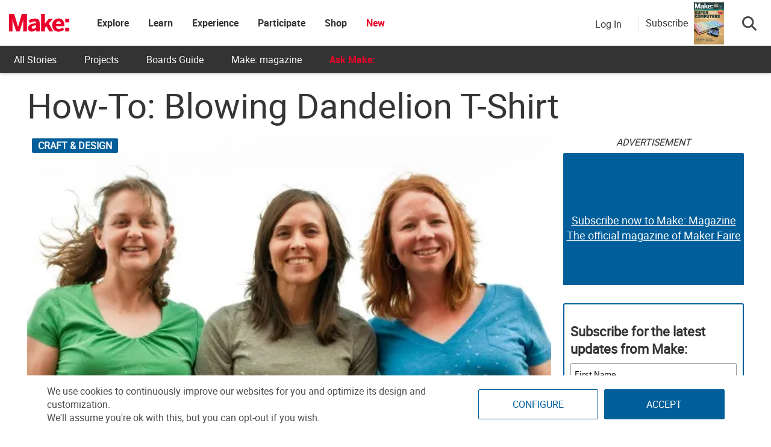

--- FILE ---
content_type: text/html; charset=UTF-8
request_url: https://makezine.com/article/craft/how-to_blowing_dandelion_t-shi/
body_size: 46453
content:
<!DOCTYPE html>
<html lang="en-US" xmlns:fb="http://ogp.me/ns/fb#" xmlns:fb="https://www.facebook.com/2008/fbml">
<!-- Hey makers! Happy to see you here, poke around and have some fun! If you're looking for any puzzle answers or social security numbers, you might need to dig a little deeper. ;) -->
<head><meta charset="UTF-8"><script>if(navigator.userAgent.match(/MSIE|Internet Explorer/i)||navigator.userAgent.match(/Trident\/7\..*?rv:11/i)){var href=document.location.href;if(!href.match(/[?&]nowprocket/)){if(href.indexOf("?")==-1){if(href.indexOf("#")==-1){document.location.href=href+"?nowprocket=1"}else{document.location.href=href.replace("#","?nowprocket=1#")}}else{if(href.indexOf("#")==-1){document.location.href=href+"&nowprocket=1"}else{document.location.href=href.replace("#","&nowprocket=1#")}}}}</script><script>(()=>{class RocketLazyLoadScripts{constructor(){this.v="2.0.4",this.userEvents=["keydown","keyup","mousedown","mouseup","mousemove","mouseover","mouseout","touchmove","touchstart","touchend","touchcancel","wheel","click","dblclick","input"],this.attributeEvents=["onblur","onclick","oncontextmenu","ondblclick","onfocus","onmousedown","onmouseenter","onmouseleave","onmousemove","onmouseout","onmouseover","onmouseup","onmousewheel","onscroll","onsubmit"]}async t(){this.i(),this.o(),/iP(ad|hone)/.test(navigator.userAgent)&&this.h(),this.u(),this.l(this),this.m(),this.k(this),this.p(this),this._(),await Promise.all([this.R(),this.L()]),this.lastBreath=Date.now(),this.S(this),this.P(),this.D(),this.O(),this.M(),await this.C(this.delayedScripts.normal),await this.C(this.delayedScripts.defer),await this.C(this.delayedScripts.async),await this.T(),await this.F(),await this.j(),await this.A(),window.dispatchEvent(new Event("rocket-allScriptsLoaded")),this.everythingLoaded=!0,this.lastTouchEnd&&await new Promise(t=>setTimeout(t,500-Date.now()+this.lastTouchEnd)),this.I(),this.H(),this.U(),this.W()}i(){this.CSPIssue=sessionStorage.getItem("rocketCSPIssue"),document.addEventListener("securitypolicyviolation",t=>{this.CSPIssue||"script-src-elem"!==t.violatedDirective||"data"!==t.blockedURI||(this.CSPIssue=!0,sessionStorage.setItem("rocketCSPIssue",!0))},{isRocket:!0})}o(){window.addEventListener("pageshow",t=>{this.persisted=t.persisted,this.realWindowLoadedFired=!0},{isRocket:!0}),window.addEventListener("pagehide",()=>{this.onFirstUserAction=null},{isRocket:!0})}h(){let t;function e(e){t=e}window.addEventListener("touchstart",e,{isRocket:!0}),window.addEventListener("touchend",function i(o){o.changedTouches[0]&&t.changedTouches[0]&&Math.abs(o.changedTouches[0].pageX-t.changedTouches[0].pageX)<10&&Math.abs(o.changedTouches[0].pageY-t.changedTouches[0].pageY)<10&&o.timeStamp-t.timeStamp<200&&(window.removeEventListener("touchstart",e,{isRocket:!0}),window.removeEventListener("touchend",i,{isRocket:!0}),"INPUT"===o.target.tagName&&"text"===o.target.type||(o.target.dispatchEvent(new TouchEvent("touchend",{target:o.target,bubbles:!0})),o.target.dispatchEvent(new MouseEvent("mouseover",{target:o.target,bubbles:!0})),o.target.dispatchEvent(new PointerEvent("click",{target:o.target,bubbles:!0,cancelable:!0,detail:1,clientX:o.changedTouches[0].clientX,clientY:o.changedTouches[0].clientY})),event.preventDefault()))},{isRocket:!0})}q(t){this.userActionTriggered||("mousemove"!==t.type||this.firstMousemoveIgnored?"keyup"===t.type||"mouseover"===t.type||"mouseout"===t.type||(this.userActionTriggered=!0,this.onFirstUserAction&&this.onFirstUserAction()):this.firstMousemoveIgnored=!0),"click"===t.type&&t.preventDefault(),t.stopPropagation(),t.stopImmediatePropagation(),"touchstart"===this.lastEvent&&"touchend"===t.type&&(this.lastTouchEnd=Date.now()),"click"===t.type&&(this.lastTouchEnd=0),this.lastEvent=t.type,t.composedPath&&t.composedPath()[0].getRootNode()instanceof ShadowRoot&&(t.rocketTarget=t.composedPath()[0]),this.savedUserEvents.push(t)}u(){this.savedUserEvents=[],this.userEventHandler=this.q.bind(this),this.userEvents.forEach(t=>window.addEventListener(t,this.userEventHandler,{passive:!1,isRocket:!0})),document.addEventListener("visibilitychange",this.userEventHandler,{isRocket:!0})}U(){this.userEvents.forEach(t=>window.removeEventListener(t,this.userEventHandler,{passive:!1,isRocket:!0})),document.removeEventListener("visibilitychange",this.userEventHandler,{isRocket:!0}),this.savedUserEvents.forEach(t=>{(t.rocketTarget||t.target).dispatchEvent(new window[t.constructor.name](t.type,t))})}m(){const t="return false",e=Array.from(this.attributeEvents,t=>"data-rocket-"+t),i="["+this.attributeEvents.join("],[")+"]",o="[data-rocket-"+this.attributeEvents.join("],[data-rocket-")+"]",s=(e,i,o)=>{o&&o!==t&&(e.setAttribute("data-rocket-"+i,o),e["rocket"+i]=new Function("event",o),e.setAttribute(i,t))};new MutationObserver(t=>{for(const n of t)"attributes"===n.type&&(n.attributeName.startsWith("data-rocket-")||this.everythingLoaded?n.attributeName.startsWith("data-rocket-")&&this.everythingLoaded&&this.N(n.target,n.attributeName.substring(12)):s(n.target,n.attributeName,n.target.getAttribute(n.attributeName))),"childList"===n.type&&n.addedNodes.forEach(t=>{if(t.nodeType===Node.ELEMENT_NODE)if(this.everythingLoaded)for(const i of[t,...t.querySelectorAll(o)])for(const t of i.getAttributeNames())e.includes(t)&&this.N(i,t.substring(12));else for(const e of[t,...t.querySelectorAll(i)])for(const t of e.getAttributeNames())this.attributeEvents.includes(t)&&s(e,t,e.getAttribute(t))})}).observe(document,{subtree:!0,childList:!0,attributeFilter:[...this.attributeEvents,...e]})}I(){this.attributeEvents.forEach(t=>{document.querySelectorAll("[data-rocket-"+t+"]").forEach(e=>{this.N(e,t)})})}N(t,e){const i=t.getAttribute("data-rocket-"+e);i&&(t.setAttribute(e,i),t.removeAttribute("data-rocket-"+e))}k(t){Object.defineProperty(HTMLElement.prototype,"onclick",{get(){return this.rocketonclick||null},set(e){this.rocketonclick=e,this.setAttribute(t.everythingLoaded?"onclick":"data-rocket-onclick","this.rocketonclick(event)")}})}S(t){function e(e,i){let o=e[i];e[i]=null,Object.defineProperty(e,i,{get:()=>o,set(s){t.everythingLoaded?o=s:e["rocket"+i]=o=s}})}e(document,"onreadystatechange"),e(window,"onload"),e(window,"onpageshow");try{Object.defineProperty(document,"readyState",{get:()=>t.rocketReadyState,set(e){t.rocketReadyState=e},configurable:!0}),document.readyState="loading"}catch(t){console.log("WPRocket DJE readyState conflict, bypassing")}}l(t){this.originalAddEventListener=EventTarget.prototype.addEventListener,this.originalRemoveEventListener=EventTarget.prototype.removeEventListener,this.savedEventListeners=[],EventTarget.prototype.addEventListener=function(e,i,o){o&&o.isRocket||!t.B(e,this)&&!t.userEvents.includes(e)||t.B(e,this)&&!t.userActionTriggered||e.startsWith("rocket-")||t.everythingLoaded?t.originalAddEventListener.call(this,e,i,o):(t.savedEventListeners.push({target:this,remove:!1,type:e,func:i,options:o}),"mouseenter"!==e&&"mouseleave"!==e||t.originalAddEventListener.call(this,e,t.savedUserEvents.push,o))},EventTarget.prototype.removeEventListener=function(e,i,o){o&&o.isRocket||!t.B(e,this)&&!t.userEvents.includes(e)||t.B(e,this)&&!t.userActionTriggered||e.startsWith("rocket-")||t.everythingLoaded?t.originalRemoveEventListener.call(this,e,i,o):t.savedEventListeners.push({target:this,remove:!0,type:e,func:i,options:o})}}J(t,e){this.savedEventListeners=this.savedEventListeners.filter(i=>{let o=i.type,s=i.target||window;return e!==o||t!==s||(this.B(o,s)&&(i.type="rocket-"+o),this.$(i),!1)})}H(){EventTarget.prototype.addEventListener=this.originalAddEventListener,EventTarget.prototype.removeEventListener=this.originalRemoveEventListener,this.savedEventListeners.forEach(t=>this.$(t))}$(t){t.remove?this.originalRemoveEventListener.call(t.target,t.type,t.func,t.options):this.originalAddEventListener.call(t.target,t.type,t.func,t.options)}p(t){let e;function i(e){return t.everythingLoaded?e:e.split(" ").map(t=>"load"===t||t.startsWith("load.")?"rocket-jquery-load":t).join(" ")}function o(o){function s(e){const s=o.fn[e];o.fn[e]=o.fn.init.prototype[e]=function(){return this[0]===window&&t.userActionTriggered&&("string"==typeof arguments[0]||arguments[0]instanceof String?arguments[0]=i(arguments[0]):"object"==typeof arguments[0]&&Object.keys(arguments[0]).forEach(t=>{const e=arguments[0][t];delete arguments[0][t],arguments[0][i(t)]=e})),s.apply(this,arguments),this}}if(o&&o.fn&&!t.allJQueries.includes(o)){const e={DOMContentLoaded:[],"rocket-DOMContentLoaded":[]};for(const t in e)document.addEventListener(t,()=>{e[t].forEach(t=>t())},{isRocket:!0});o.fn.ready=o.fn.init.prototype.ready=function(i){function s(){parseInt(o.fn.jquery)>2?setTimeout(()=>i.bind(document)(o)):i.bind(document)(o)}return"function"==typeof i&&(t.realDomReadyFired?!t.userActionTriggered||t.fauxDomReadyFired?s():e["rocket-DOMContentLoaded"].push(s):e.DOMContentLoaded.push(s)),o([])},s("on"),s("one"),s("off"),t.allJQueries.push(o)}e=o}t.allJQueries=[],o(window.jQuery),Object.defineProperty(window,"jQuery",{get:()=>e,set(t){o(t)}})}P(){const t=new Map;document.write=document.writeln=function(e){const i=document.currentScript,o=document.createRange(),s=i.parentElement;let n=t.get(i);void 0===n&&(n=i.nextSibling,t.set(i,n));const c=document.createDocumentFragment();o.setStart(c,0),c.appendChild(o.createContextualFragment(e)),s.insertBefore(c,n)}}async R(){return new Promise(t=>{this.userActionTriggered?t():this.onFirstUserAction=t})}async L(){return new Promise(t=>{document.addEventListener("DOMContentLoaded",()=>{this.realDomReadyFired=!0,t()},{isRocket:!0})})}async j(){return this.realWindowLoadedFired?Promise.resolve():new Promise(t=>{window.addEventListener("load",t,{isRocket:!0})})}M(){this.pendingScripts=[];this.scriptsMutationObserver=new MutationObserver(t=>{for(const e of t)e.addedNodes.forEach(t=>{"SCRIPT"!==t.tagName||t.noModule||t.isWPRocket||this.pendingScripts.push({script:t,promise:new Promise(e=>{const i=()=>{const i=this.pendingScripts.findIndex(e=>e.script===t);i>=0&&this.pendingScripts.splice(i,1),e()};t.addEventListener("load",i,{isRocket:!0}),t.addEventListener("error",i,{isRocket:!0}),setTimeout(i,1e3)})})})}),this.scriptsMutationObserver.observe(document,{childList:!0,subtree:!0})}async F(){await this.X(),this.pendingScripts.length?(await this.pendingScripts[0].promise,await this.F()):this.scriptsMutationObserver.disconnect()}D(){this.delayedScripts={normal:[],async:[],defer:[]},document.querySelectorAll("script[type$=rocketlazyloadscript]").forEach(t=>{t.hasAttribute("data-rocket-src")?t.hasAttribute("async")&&!1!==t.async?this.delayedScripts.async.push(t):t.hasAttribute("defer")&&!1!==t.defer||"module"===t.getAttribute("data-rocket-type")?this.delayedScripts.defer.push(t):this.delayedScripts.normal.push(t):this.delayedScripts.normal.push(t)})}async _(){await this.L();let t=[];document.querySelectorAll("script[type$=rocketlazyloadscript][data-rocket-src]").forEach(e=>{let i=e.getAttribute("data-rocket-src");if(i&&!i.startsWith("data:")){i.startsWith("//")&&(i=location.protocol+i);try{const o=new URL(i).origin;o!==location.origin&&t.push({src:o,crossOrigin:e.crossOrigin||"module"===e.getAttribute("data-rocket-type")})}catch(t){}}}),t=[...new Map(t.map(t=>[JSON.stringify(t),t])).values()],this.Y(t,"preconnect")}async G(t){if(await this.K(),!0!==t.noModule||!("noModule"in HTMLScriptElement.prototype))return new Promise(e=>{let i;function o(){(i||t).setAttribute("data-rocket-status","executed"),e()}try{if(navigator.userAgent.includes("Firefox/")||""===navigator.vendor||this.CSPIssue)i=document.createElement("script"),[...t.attributes].forEach(t=>{let e=t.nodeName;"type"!==e&&("data-rocket-type"===e&&(e="type"),"data-rocket-src"===e&&(e="src"),i.setAttribute(e,t.nodeValue))}),t.text&&(i.text=t.text),t.nonce&&(i.nonce=t.nonce),i.hasAttribute("src")?(i.addEventListener("load",o,{isRocket:!0}),i.addEventListener("error",()=>{i.setAttribute("data-rocket-status","failed-network"),e()},{isRocket:!0}),setTimeout(()=>{i.isConnected||e()},1)):(i.text=t.text,o()),i.isWPRocket=!0,t.parentNode.replaceChild(i,t);else{const i=t.getAttribute("data-rocket-type"),s=t.getAttribute("data-rocket-src");i?(t.type=i,t.removeAttribute("data-rocket-type")):t.removeAttribute("type"),t.addEventListener("load",o,{isRocket:!0}),t.addEventListener("error",i=>{this.CSPIssue&&i.target.src.startsWith("data:")?(console.log("WPRocket: CSP fallback activated"),t.removeAttribute("src"),this.G(t).then(e)):(t.setAttribute("data-rocket-status","failed-network"),e())},{isRocket:!0}),s?(t.fetchPriority="high",t.removeAttribute("data-rocket-src"),t.src=s):t.src="data:text/javascript;base64,"+window.btoa(unescape(encodeURIComponent(t.text)))}}catch(i){t.setAttribute("data-rocket-status","failed-transform"),e()}});t.setAttribute("data-rocket-status","skipped")}async C(t){const e=t.shift();return e?(e.isConnected&&await this.G(e),this.C(t)):Promise.resolve()}O(){this.Y([...this.delayedScripts.normal,...this.delayedScripts.defer,...this.delayedScripts.async],"preload")}Y(t,e){this.trash=this.trash||[];let i=!0;var o=document.createDocumentFragment();t.forEach(t=>{const s=t.getAttribute&&t.getAttribute("data-rocket-src")||t.src;if(s&&!s.startsWith("data:")){const n=document.createElement("link");n.href=s,n.rel=e,"preconnect"!==e&&(n.as="script",n.fetchPriority=i?"high":"low"),t.getAttribute&&"module"===t.getAttribute("data-rocket-type")&&(n.crossOrigin=!0),t.crossOrigin&&(n.crossOrigin=t.crossOrigin),t.integrity&&(n.integrity=t.integrity),t.nonce&&(n.nonce=t.nonce),o.appendChild(n),this.trash.push(n),i=!1}}),document.head.appendChild(o)}W(){this.trash.forEach(t=>t.remove())}async T(){try{document.readyState="interactive"}catch(t){}this.fauxDomReadyFired=!0;try{await this.K(),this.J(document,"readystatechange"),document.dispatchEvent(new Event("rocket-readystatechange")),await this.K(),document.rocketonreadystatechange&&document.rocketonreadystatechange(),await this.K(),this.J(document,"DOMContentLoaded"),document.dispatchEvent(new Event("rocket-DOMContentLoaded")),await this.K(),this.J(window,"DOMContentLoaded"),window.dispatchEvent(new Event("rocket-DOMContentLoaded"))}catch(t){console.error(t)}}async A(){try{document.readyState="complete"}catch(t){}try{await this.K(),this.J(document,"readystatechange"),document.dispatchEvent(new Event("rocket-readystatechange")),await this.K(),document.rocketonreadystatechange&&document.rocketonreadystatechange(),await this.K(),this.J(window,"load"),window.dispatchEvent(new Event("rocket-load")),await this.K(),window.rocketonload&&window.rocketonload(),await this.K(),this.allJQueries.forEach(t=>t(window).trigger("rocket-jquery-load")),await this.K(),this.J(window,"pageshow");const t=new Event("rocket-pageshow");t.persisted=this.persisted,window.dispatchEvent(t),await this.K(),window.rocketonpageshow&&window.rocketonpageshow({persisted:this.persisted})}catch(t){console.error(t)}}async K(){Date.now()-this.lastBreath>45&&(await this.X(),this.lastBreath=Date.now())}async X(){return document.hidden?new Promise(t=>setTimeout(t)):new Promise(t=>requestAnimationFrame(t))}B(t,e){return e===document&&"readystatechange"===t||(e===document&&"DOMContentLoaded"===t||(e===window&&"DOMContentLoaded"===t||(e===window&&"load"===t||e===window&&"pageshow"===t)))}static run(){(new RocketLazyLoadScripts).t()}}RocketLazyLoadScripts.run()})();</script>
	
	<meta http-equiv="X-UA-Compatible" content="IE=edge">
	<meta name="viewport" content="width=device-width, initial-scale=1">
	<meta name="view-transition" content="same-origin">

	<title>How-To: Blowing Dandelion T-Shirt - Make:</title>
<link data-rocket-prefetch href="https://cdn.id5-sync.com" rel="dns-prefetch">
<link data-rocket-prefetch href="https://ads.pubmatic.com" rel="dns-prefetch">
<link data-rocket-prefetch href="https://scripts.clarity.ms" rel="dns-prefetch">
<link data-rocket-prefetch href="https://d2bnxibecyz4h5.cloudfront.net" rel="dns-prefetch">
<link data-rocket-prefetch href="https://diffuser-cdn.app-us1.com" rel="dns-prefetch">
<link data-rocket-prefetch href="https://www.clarity.ms" rel="dns-prefetch">
<link data-rocket-prefetch href="https://connect.facebook.net" rel="dns-prefetch">
<link data-rocket-prefetch href="https://bat.bing.com" rel="dns-prefetch">
<link data-rocket-prefetch href="https://static.ads-twitter.com" rel="dns-prefetch">
<link data-rocket-prefetch href="https://snap.licdn.com" rel="dns-prefetch">
<link data-rocket-prefetch href="https://www.googletagmanager.com" rel="dns-prefetch">
<link data-rocket-prefetch href="https://s.pinimg.com" rel="dns-prefetch">
<link data-rocket-prefetch href="https://c0.wp.com" rel="dns-prefetch">
<link data-rocket-prefetch href="https://i0.wp.com" rel="dns-prefetch">
<link data-rocket-prefetch href="https://securepubads.g.doubleclick.net" rel="dns-prefetch">
<link data-rocket-prefetch href="https://agent.intentiq.com" rel="dns-prefetch">
<link data-rocket-prefetch href="https://jadserve.postrelease.com" rel="dns-prefetch">
<link data-rocket-prefetch href="https://prism.app-us1.com" rel="dns-prefetch">
<link data-rocket-prefetch href="https://trackcmp.net" rel="dns-prefetch">
<link data-rocket-prefetch href="https://make.activehosted.com" rel="dns-prefetch">
<link data-rocket-prefetch href="https://stats.wp.com" rel="dns-prefetch">
<link data-rocket-prefetch href="https://kit.fontawesome.com" rel="dns-prefetch">
<link crossorigin data-rocket-preload as="font" href="https://make.co/wp-content/universal-assets/v2/fonts/Roboto-Regular.woff2" rel="preload">
<link crossorigin data-rocket-preload as="font" href="https://make.co/wp-content/universal-assets/v2/fonts/Roboto-Bold.woff2" rel="preload">
<link crossorigin data-rocket-preload as="font" href="https://make.co//wp-content/universal-assets/v2/fonts/Roboto-Light.woff2" rel="preload">
<style id="rocket-critical-css">ul{box-sizing:border-box}:root{--wp--preset--font-size--normal:16px;--wp--preset--font-size--huge:42px}.screen-reader-text{border:0;clip-path:inset(50%);height:1px;margin:-1px;overflow:hidden;padding:0;position:absolute;width:1px;word-wrap:normal!important}html,body,div,span,iframe,h1,h2,h3,h4,h5,p,a,ul,li,form,label{border:0;font-family:inherit;font-size:100%;font-style:inherit;font-weight:inherit;margin:0;outline:0;padding:0;vertical-align:baseline}html{font-size:62.5%;overflow-y:scroll;-webkit-text-size-adjust:100%;-ms-text-size-adjust:100%}*,*:before,*:after{-webkit-box-sizing:border-box;-moz-box-sizing:border-box;box-sizing:border-box}body{background:#fff}article,aside,figure,header,nav,section{display:block}ul{list-style:none}a img{border:0}body,button,input,select{color:#3d3d3d;font-family:'Open Sans',sans-serif;font-size:14px;line-height:1.8;font-weight:400}h1,h2,h3,h4,h5{clear:both;font-weight:normal;font-family:'Roboto',sans-serif;line-height:1.3;margin-bottom:15px;color:#3d3d3d;font-weight:700}p{margin-bottom:20px}b{font-weight:bold}i{font-style:italic}h1{font-size:36px}h2{font-size:30px}h3{font-size:26px}h4{font-size:20px}h5{font-size:18px}ul{margin:0 0 15px 20px}ul{list-style:disc}li>ul{margin-bottom:0;margin-left:15px}img{height:auto;max-width:100%;vertical-align:middle}figure{margin:0}button,input,select{font-size:100%;margin:0;vertical-align:middle}button,input[type="submit"]{font-size:14px;line-height:13px;height:33px;border:none;padding:10px 15px;font-weight:400;display:inline-block;position:relative}input[type="checkbox"]{padding:0}button::-moz-focus-inner,input::-moz-focus-inner{border:0;padding:0}a{color:#34b0fa;text-decoration:none}.screen-reader-text{clip:rect(1px,1px,1px,1px);position:absolute!important}.site-content:before,.site-content:after,.cv-container:after,.cv-container:before{content:'';display:table}.site-content:after,.cv-container:after{clear:both}.widget{margin:0 0 30px}.widget select{max-width:100%}h1.entry-title{color:#353535;font-weight:700;margin-bottom:0;padding-bottom:0;text-transform:capitalize}.hentry{margin:0 0 15px}.single .byline,.group-blog .byline{display:inline;font-family:'Open Sans',sans-serif;font-size:14px;font-style:italic;font-weight:300}.byline:before{content:"\f007";font-family:"Font Awesome 6 Pro";font-style:normal;margin-right:5px}.updated{display:none}iframe{max-width:100%}body{font-weight:400;overflow:hidden;position:relative;font-family:'Open Sans',sans-serif;line-height:1.8}.cv-container{margin:0 auto}.post-cats-list a{color:#fff!important;display:block;font-size:11px;font-weight:600;margin-right:5px;padding:1px 10px;text-transform:capitalize;border-radius:2px}.nv-block-title{border-left:3px solid #34b0fa;font-size:16px;margin:0 0 20px;padding:0px 15px;text-transform:uppercase;color:#333;text-align:left}.entry-meta span{display:inline-block;font-size:13px;font-weight:400;margin-right:15px;text-transform:capitalize}.entry-meta span{color:#767676;font-style:normal}#content{margin-top:30px}.single .post-cats-list{margin:6px 0}#nv-scrollup{background-color:#34b0fa;bottom:20px;color:#ffffff;display:none;height:40px;line-height:35px;position:fixed;right:20px;width:40px;text-align:center;font-size:16px;border-radius:3px;z-index:99}#nv-scrollup{display:none}@media (min-width:1220px){.cv-container{width:1220px}}@media (max-width:1200px){.cv-container{padding:0 2%;width:100%}}@media (max-width:979px){#masthead .site-branding{text-align:center;float:none;margin-top:0}}html{font-family:sans-serif;-webkit-text-size-adjust:100%;-ms-text-size-adjust:100%}body{margin:0}article,aside,figure,header,nav,section{display:block}a{background-color:transparent}b{font-weight:700}h1{margin:.67em 0;font-size:2em}img{border:0}figure{margin:1em 40px}button,input,select{margin:0;font:inherit;color:inherit}button{overflow:visible}button,select{text-transform:none}button,input[type=submit]{-webkit-appearance:button}button::-moz-focus-inner,input::-moz-focus-inner{padding:0;border:0}input{line-height:normal}input[type=checkbox]{-webkit-box-sizing:border-box;-moz-box-sizing:border-box;box-sizing:border-box;padding:0}*{-webkit-box-sizing:border-box;-moz-box-sizing:border-box;box-sizing:border-box}:after,:before{-webkit-box-sizing:border-box;-moz-box-sizing:border-box;box-sizing:border-box}html{font-size:10px}body{font-family:"Helvetica Neue",Helvetica,Arial,sans-serif;font-size:14px;line-height:1.42857143;color:#333;background-color:#fff}button,input,select{font-family:inherit;font-size:inherit;line-height:inherit}a{color:#337ab7;text-decoration:none}figure{margin:0}img{vertical-align:middle}h1,h2,h3,h4,h5{font-family:inherit;font-weight:500;line-height:1.1;color:inherit}h1,h2,h3{margin-top:20px;margin-bottom:10px}h4,h5{margin-top:10px;margin-bottom:10px}h1{font-size:36px}h2{font-size:30px}h3{font-size:24px}h4{font-size:18px}h5{font-size:14px}p{margin:0 0 10px}ul{margin-top:0;margin-bottom:10px}ul ul{margin-bottom:0}.container{padding-right:15px;padding-left:15px;margin-right:auto;margin-left:auto}@media (min-width:768px){.container{width:750px}}@media (min-width:992px){.container{width:970px}}@media (min-width:1200px){.container{width:1170px}}label{display:inline-block;max-width:100%;margin-bottom:5px;font-weight:700}input[type=checkbox]{margin:4px 0 0;margin-top:1px\9;line-height:normal}.btn{display:inline-block;padding:6px 12px;margin-bottom:0;font-size:14px;font-weight:400;line-height:1.42857143;text-align:center;white-space:nowrap;vertical-align:middle;-ms-touch-action:manipulation;touch-action:manipulation;background-image:none;border:1px solid transparent;border-radius:4px}.dropdown{position:relative}.dropdown-menu{position:absolute;top:100%;left:0;z-index:1000;display:none;float:left;min-width:160px;padding:5px 0;margin:2px 0 0;font-size:14px;text-align:left;list-style:none;background-color:#fff;-webkit-background-clip:padding-box;background-clip:padding-box;border:1px solid #ccc;border:1px solid rgba(0,0,0,.15);border-radius:4px;-webkit-box-shadow:0 6px 12px rgba(0,0,0,.175);box-shadow:0 6px 12px rgba(0,0,0,.175)}.nav{padding-left:0;margin-bottom:0;list-style:none}.nav>li{position:relative;display:block}.nav>li>a{position:relative;display:block;padding:10px 15px}.navbar-nav{margin:7.5px -15px}.navbar-nav>li>a{padding-top:10px;padding-bottom:10px;line-height:20px}@media (min-width:768px){.navbar-nav{float:left;margin:0}.navbar-nav>li{float:left}.navbar-nav>li>a{padding-top:15px;padding-bottom:15px}}.container:after,.container:before,.nav:after,.nav:before{display:table;content:" "}.container:after,.nav:after{clear:both}.hidden{display:none!important}@-ms-viewport{width:device-width}html,body{overflow-x:hidden}.cv-container{padding:10px}#content{margin-top:0px!important}.makezine .search-button-wrapper .subscribe-call-out .subscribe-pop-out{left:-90px}b{font-family:"Roboto Bold"}h1.entry-title{margin-bottom:20px}.category-button a{text-transform:uppercase;background-color:#005e9a;display:inline-block}.feedback-btn{position:fixed;bottom:25px;width:120px;background:#ea002a;color:#fff;left:-10px;z-index:99}#nv-scrollup{z-index:1000}.display-unit{padding-bottom:0px!important}.display-unit #ads-title{text-align:center;font-style:italic}.single h1,.single h1.entry-title{font-size:58px;line-height:58px;margin-top:10px;margin-bottom:20px;font-weight:500;text-transform:none;font-family:"Roboto";word-wrap:break-word}@media (max-width:767px){.single h1,.single h1.entry-title{font-size:10vw;line-height:10vw}}.single p{font-size:18px;word-break:break-word}.affiliate-message{padding:10px;background:#f1f1f1;color:#333}#pinterest-offer a{display:flex;flex-direction:column;justify-content:center;align-items:center;height:100%;text-align:center}#pinterest-offer a b{font-size:20px;color:#333}#nv-scrollup.animated{background-color:#ea002a;box-shadow:1px 1px 5px #000;padding-top:3px}.single-post figure{margin:20px auto}@font-face{font-family:"Roboto";src:url(https://makezine.com/wp-content/themes/makezine/fonts/Roboto-Regular.woff2) format("woff2"),url(https://makezine.com/wp-content/themes/makezine/fonts/Roboto-Regular.woff) format("woff");font-display:swap}@font-face{font-family:"Roboto Light";src:url(https://makezine.com/wp-content/themes/makezine/fonts/Roboto-Light.woff2) format("woff2"),url(https://makezine.com/wp-content/themes/makezine/fonts/Roboto-Light.woff) format("woff");font-display:swap}@font-face{font-family:"Roboto Bold";src:url(https://makezine.com/wp-content/themes/makezine/fonts/Roboto-Bold.woff2) format("woff2"),url(https://makezine.com/wp-content/themes/makezine/fonts/Roboto-Bold.woff) format("woff");font-display:swap}html,body{font-family:Roboto,"Helvetica Neue",Helvetica,sans-serif;font-size:16px;font-weight:300;color:#4a4a4a}.widget select{width:100%;padding:8px}.display-unit{text-align:center;overflow:hidden;position:relative;padding-bottom:0px!important}.display-unit .js-ad{position:relative;z-index:2}.display-unit .js-ad.scroll-load{background:#fff}.display-unit .alt-unit{position:absolute;height:100%;z-index:1;display:flex;flex-direction:column;justify-content:center;width:100%;background:#005e9a;color:#fff;border-radius:3px;font-size:22px;opacity:1}.display-unit .alt-unit a{color:#fff;text-decoration:underline;font-size:18px}.display-unit.ad-make_mpu_1,.display-unit.ad-make_mpu_3{min-width:300px;min-height:250px}.display-unit.ad-make_mpu_1 .alt-unit,.display-unit.ad-make_mpu_3 .alt-unit{min-width:300px;min-height:250px}.display-unit #ads-title{background:rgba(0,0,0,0)!important;color:#333!important;font-weight:300!important;margin:0px!important;font-size:16px;padding:0px;height:30px;display:flex;justify-content:center;font-style:italic}@media only screen and (max-width:767px){#sidebar{text-align:center}}.single-post{overflow:unset}.single-post article{display:flex;flex-wrap:wrap}.single-post article .story-title{flex-grow:1;width:100%}.single-post article #article-content{width:calc(100% - 320px);margin-right:20px;margin-bottom:30px}@media screen and (max-width:768px){.single-post article #article-content{width:100%;margin-right:0px;overflow-x:hidden}}.single-post article #article-content h3{font-family:"Roboto"}.single-post article #article-content .nv-article-thumb{position:relative;margin-bottom:10px;min-height:40px}.single-post article #article-content .nv-article-thumb .post-cats-list{position:absolute;left:8px}.single-post article #article-content .nv-article-thumb .post-cats-list a{font-size:16px}.single-post article #article-content .nv-article-thumb figure{max-height:fit-content}.single-post article #article-content .nv-article-thumb figure img{width:100%;object-fit:cover}#sidebar{width:300px;margin-left:auto;margin-top:0px;display:flex;flex-direction:column}#sidebar .display-unit{margin-bottom:30px}@media screen and (max-width:768px){#sidebar{width:100%}#sidebar .widget{display:none}}.group-blog article .nv-article-thumb{text-align:center}.group-blog article .nv-article-thumb img{width:100%}#nv-scrollup{bottom:90px}.nv-block-title{background:#005e9a;border-left:#005e9a;min-height:45px;display:flex;align-items:center;color:#fff;font-size:18px;text-transform:none}.display-unit{text-align:center}.entry-meta .author-wrapper{display:flex;align-items:flex-end;padding-bottom:10px;margin-bottom:-10px}.entry-meta .author-wrapper .author-name p{margin-bottom:0px}.entry-meta .author-wrapper .author-name a{color:#666;margin-right:5px}.entry-meta .author-wrapper .author-name h3{margin:0 10px 0 0;font-size:16px;font-weight:500;line-height:19px;text-transform:capitalize;color:#005e9a}.entry-meta .author-wrapper .author-name .twitter-wrapper{margin-top:8px}.entry-meta .author-wrapper .hover-info{display:none;width:366px;background-color:#f1f1f1;border:1px solid #f1f1f1;border-radius:2px;padding:22px 15px 20px 15px;position:absolute;margin-top:10px;z-index:2}@media screen and (max-width:768px){.entry-meta .author-wrapper .hover-info{display:none!important}}.entry-meta .author-wrapper .hover-info .fa-sort-asc{position:absolute;top:-6px;left:10%;transform:translateX(-50%)}.entry-meta .byline{display:none}@media screen and (max-width:600px){.author-info-end .author-wrapper h3 a{font-size:24px}}.author-info-end .author-name h3{margin-top:0px}.author-info-end .author-name .bio-wrapper,.author-info-end .author-name .fa-sort-asc{display:none}body.makezine #site-logo{min-width:100px}body.makezine #site-logo h2.site-title a.makezine-logo{display:block!important}@media screen and (max-width:800px){body.makezine #site-logo h2.site-title{position:relative}}.site-header-custom{font-family:"Roboto","SF UI Text",sans-serif;background:#fff;position:fixed;z-index:610;box-shadow:0 1px 5px rgba(0,0,0,.3);width:100%;max-width:100vw}@media screen and (min-width:807px){.site-header-custom{height:121px;background:#333}}.site-header-custom i{color:#939597;font-size:21px;line-height:1;display:inline-block}.site-header-custom a{text-decoration:none}.site-header-custom .top-menu.menu-item-has-children>a{padding:0px!important}.site-header-custom .menu-item-has-children>a{position:relative}.site-header-custom #site-logo.site-branding{margin:0px}.site-header-custom .sub-menu{background:#fff;box-shadow:0 2px 7px 1px rgba(0,0,0,.05),0 6px 32px 0 rgba(18,43,70,.1);border-radius:4px;list-style:none;padding:10px 0;position:absolute;right:-20px;top:-webkit-calc(100% - 15px);top:calc(100% - 15px);margin:0;min-width:168px;opacity:0;visibility:hidden;z-index:100;left:50%;transform:translate(-50%);top:100%;width:max-content}.site-header-custom .site-header-container.flex{display:flex!important;align-items:center;max-width:100%;width:auto;background:#fff}.site-header-custom .site-header-container.flex .site-branding{display:flex;align-items:center;height:76px;min-width:60px;padding-right:30px}.site-header-custom .site-header-container.flex .site-branding h2.site-title{font-family:"Roboto";color:#333;font-weight:600;font-size:1.375rem;margin:0}.site-header-custom .site-header-container.flex .site-branding h2.site-title a{color:#005e9a;display:none}.site-header-custom .site-header-container.flex .site-branding h2.site-title img.nav-logo{position:relative;z-index:1;max-height:76px;height:40px;min-width:100px}@media screen and (max-width:800px){.site-header-custom .site-header-container.flex .site-branding{padding-right:0px}.site-header-custom .site-header-container.flex .site-branding h2.site-title{position:absolute;margin-right:auto;margin-left:auto;left:0;right:0;text-align:center;max-width:200px;width:fit-content}}.site-header-custom .site-header-container.flex.default-header .main-navigation{-webkit-box-flex:1;-ms-flex:1;flex:1}.site-header-custom .site-header-container.flex.default-header .main-navigation #primary-navbar{display:-webkit-box;display:-ms-flexbox;display:flex;-ms-flex-wrap:nowrap;flex-wrap:nowrap;min-width:130px}.site-header-custom .site-header-container.flex.default-header .main-navigation #primary-navbar h3,.site-header-custom .site-header-container.flex.default-header .main-navigation #primary-navbar .mobile-subscribe-btn{display:none}@media screen and (max-width:800px){.site-header-custom .site-header-container.flex.default-header .main-navigation #primary-navbar{flex-direction:column;min-width:fit-content}.site-header-custom .site-header-container.flex.default-header .main-navigation #primary-navbar h3{display:block;background:#fff;width:100%;padding-left:30px;padding-top:30px;padding-bottom:20px;font-size:24px;margin:0px}.site-header-custom .site-header-container.flex.default-header .main-navigation #primary-navbar h3 a{color:#333;font-family:"Roboto"}.site-header-custom .site-header-container.flex.default-header .main-navigation #primary-navbar .mobile-subscribe-btn{display:block;padding:15px;background:#fff}.site-header-custom .site-header-container.flex.default-header .main-navigation #primary-navbar .mobile-subscribe-btn a{margin-bottom:0px;width:100%}}.site-header-custom .site-header-container.flex.default-header .main-navigation #primary-navbar #primary-menu{margin:0;list-style:none;vertical-align:middle;height:76px;white-space:nowrap;padding-left:0px;display:flex;flex-wrap:wrap}.site-header-custom .site-header-container.flex.default-header .main-navigation .sub-menu li a{display:block;font-size:15px;font-weight:inherit;color:#939597;letter-spacing:-0.24px;line-height:1;margin-bottom:1px;padding:.5625rem .9375rem!important;white-space:normal;max-width:385px}.site-header-custom .site-header-container.flex.default-header .header-aside{display:-webkit-box;display:-ms-flexbox;display:flex;-webkit-box-align:center;-ms-flex-align:center;align-items:center;-webkit-box-pack:end;-ms-flex-pack:end;justify-content:flex-end;-webkit-box-flex:0;-ms-flex:0 0 auto;flex:0 0 auto}.site-header-custom .site-header-container.flex.default-header .header-aside>*{height:76px;display:-webkit-box;display:-ms-flexbox;display:flex;-webkit-box-align:center;-ms-flex-align:center;align-items:center}.site-header-custom .site-header-container.flex.default-header .header-aside .header-aside-inner{display:-webkit-box;display:-ms-flexbox;display:flex;-webkit-box-align:center;-ms-flex-align:center;align-items:center}.site-header-custom .site-header-container.flex.default-header .header-aside .header-aside-inner>*{line-height:1;padding:0px}.site-header-custom .site-header-container.flex.default-header .header-aside .header-aside-inner #make-coin{text-align:center;padding:0 20px;display:none;min-width:57px}.site-header-custom .site-header-container.flex .mobile-toggle-panel,.site-header-custom .site-header-container.flex .close-mobile{display:none}@media screen and (max-width:800px){.site-header-custom .site-header-container.flex{justify-content:space-between}.site-header-custom .site-header-container.flex::before,.site-header-custom .site-header-container.flex::after{content:none}.site-header-custom .site-header-container.flex .mobile-toggle-panel{display:block;color:#333}.site-header-custom .site-header-container.flex .search-separator{display:none}.site-header-custom .site-header-container.flex #site-navigation-custom{position:absolute;z-index:99999;top:0px;left:-1100px;height:100vh}.site-header-custom .site-header-container.flex #site-navigation-custom #primary-navbar #primary-menu{display:flex;flex-direction:column;height:100vh!important;min-width:200px;background:#fff;padding-left:0px;padding-top:10px}}.site-header-custom .more-button{height:76px;display:-webkit-box;display:-ms-flexbox;display:flex;-webkit-box-align:center;-ms-flex-align:center;align-items:center}.site-header-custom #navbar-collapse{position:relative;margin-left:15px;margin-right:15px}.site-header-custom #navbar-collapse a.more-button{opacity:0;visibility:hidden}.site-header-custom #navbar-collapse #navbar-extend{margin-bottom:0px}.site-header-custom #navbar-collapse.hasItems a.more-button{opacity:1;visibility:visible;display:-webkit-box;display:-ms-flexbox;display:flex}.site-header-custom #navbar-collapse.hasItems #navbar-extend{display:block}.site-header-custom .login-section #LogoutBtn{border:none!important;background:none!important;color:#333;font-weight:400!important;font-size:16px!important}.site-header-custom .login-section #LogoutBtn{padding:10px 15px;font-size:16px}.site-header-custom .login-section #LogoutBtn::after{font-family:"Font Awesome 6 Pro";font-weight:900;content:"";margin-left:10px}.site-header-custom .login-section #profile-view{display:none;height:90px;align-items:center;margin-right:10px}.site-header-custom .login-section #dropdownMenuLink{position:relative}.site-header-custom .login-section #dropdownMenuLink .avatar{display:none;border-radius:100px;width:50px}.site-header-custom .login-section #dropdownMenuLink .avatar i{font-size:50px}.site-header-custom .login-section #dropdownMenuLink .avatar-banner{width:90px;display:none;position:absolute;top:0px;left:-20px;min-width:90px}.site-header-custom .login-section #dropdownMenuLink:after{content:"";border:0px}.site-header-custom .login-section .profile-info{display:flex;padding:10px;align-items:center;font-size:16px}.site-header-custom .login-section .profile-info .profile-text{overflow:hidden;word-wrap:break-word}.site-header-custom+div{padding-top:121px}#page .site-content{padding-top:121px}@media screen and (max-width:807px){#page .site-content{padding-top:76px}}.dropdown-menu.profile-menu{right:-25px;top:90%!important;left:auto!important;min-width:265px;transform:none!important;will-change:transform}.dropdown-menu.profile-menu::before{left:79%;content:" ";position:absolute;width:0;height:0;top:0;border:7px solid #000;border-color:#fff #fff rgba(0,0,0,0) rgba(0,0,0,0);-webkit-transform-origin:0 0;-ms-transform-origin:0 0;transform-origin:0 0;-webkit-transform:rotate(-45deg);-ms-transform:rotate(-45deg);transform:rotate(-45deg);box-shadow:2px -3px 3px 0 rgba(0,0,0,.1);z-index:1002}.dropdown-menu.profile-menu .dropdown-links{padding:15px;border-top:solid 1px #ccc}.dropdown-menu.profile-menu .profile-name{font-weight:bold}@media screen and (max-width:800px){#make-coin{display:none;background:#f1f1f1;text-align:left!important;padding:10px 0px 10px 30px;border:solid 1px #ccc;font-weight:400}}.nav-separator{background:rgba(0,0,0,.1);height:28px;max-height:28px;width:1px;display:inline-block;margin:0 12px 0 12px;padding:0px!important;vertical-align:middle}#search-modal,#sb-search{display:none}.makezine #sb-search{display:block}.search-button-wrapper{display:flex;justify-content:space-between;align-items:center;height:100%}@media (max-width:805px){.search-button-wrapper .subscribe-call-out{display:none}}.search-button-wrapper .sb-search{position:relative;width:0%;min-width:33px;height:32px;font-size:24px;-webkit-backface-visibility:hidden;top:5px;right:0px;z-index:999;margin-left:20px}.search-button-wrapper .sb-search::after{font-family:"Font Awesome 6 Pro";font-weight:900;content:""}.search-button-wrapper .subscribe-call-out{float:left;color:#333;position:relative;display:flex;align-items:center;height:100%}@media screen and (max-width:800px){.search-button-wrapper .subscribe-call-out{display:none}}.search-button-wrapper .subscribe-call-out .subscribe-text{float:left;text-align:right}.search-button-wrapper .subscribe-call-out .subscribe-text a{font-size:16px;font-weight:300;text-transform:capitalize;color:#333}.search-button-wrapper .subscribe-call-out #nav-subscribe-img{margin:0 10px;width:50px}.search-button-wrapper .subscribe-call-out .subscribe-pop-out{display:none;min-width:300px;background:#f1f1f1;position:absolute;z-index:999999;left:-145px;top:75px;text-align:center;border:solid 2px #fff;box-shadow:0 10px 12px hsla(0,0%,40%,.5);-webkit-box-shadow:0 10px 12px hsla(0,0%,40%,.5)}.search-button-wrapper .subscribe-call-out .subscribe-pop-out img{width:100%}@media screen and (max-width:988px){.search-button-wrapper .subscribe-call-out .subscribe-pop-out{left:-70px}}.nav-level-2{height:45px;background-color:#333;position:relative;z-index:99;left:0%;width:100%;display:none}@media screen and (max-width:800px){.nav-level-2{display:none!important}}.nav-level-2 #menu-secondary_universal_menu{height:100%;width:100%;display:flex;flex-direction:row;flex-wrap:nowrap;align-items:center;margin:0px;padding:0px}.nav-level-2 #menu-secondary_universal_menu li{list-style:none}.nav-level-2 #menu-secondary_universal_menu li a{color:#fff;font-weight:300;line-height:1.2em;padding:0;text-decoration:none;display:flex;justify-content:center;align-items:center;opacity:1;word-break:normal;font-size:16px}.nav-level-2 #menu-secondary_universal_menu li a span{padding:0 23px;overflow:hidden;line-height:18px;white-space:nowrap}.nav-level-2 #menu-secondary_universal_menu li a span:not(.caret){height:45px;display:flex;align-items:center}@media screen and (min-width:768px)and (max-width:981px){.nav-level-2 #menu-secondary_universal_menu li a span{padding:0 16px}} html{font-family:sans-serif;-ms-text-size-adjust:100%;-webkit-text-size-adjust:100%}body{margin:0}article,aside,figure,header,nav,section{display:block}a{background-color:rgba(0,0,0,0);-webkit-text-decoration-skip:objects}img{border-style:none}button,input,select{font:inherit;margin:0}button,input{overflow:visible}button,select{text-transform:none}button,html [type=button],[type=submit]{-webkit-appearance:button}button::-moz-focus-inner,[type=button]::-moz-focus-inner,[type=submit]::-moz-focus-inner{border-style:none;padding:0}button:-moz-focusring,[type=button]:-moz-focusring,[type=submit]:-moz-focusring{outline:1px dotted ButtonText}[type=checkbox]{box-sizing:border-box;padding:0}::-webkit-input-placeholder{color:inherit;opacity:1}::-webkit-file-upload-button{-webkit-appearance:button;font:inherit}body{padding:0px!important;position:absolute;width:100%;top:0px}:focus{outline:none!important}.wrapper-fluid{width:100%;padding:0 15px}.flex{display:flex}.dropdown{position:relative}.dropdown-menu{position:absolute;top:100%;left:0;z-index:1000;display:none;float:left;min-width:160px;padding:5px 0;margin:2px 0 0;font-size:14px;text-align:left;list-style:none;background-color:#fff;-webkit-background-clip:padding-box;background-clip:padding-box;border:1px solid #ccc;border:1px solid rgba(0,0,0,.15);border-radius:4px;-webkit-box-shadow:0 6px 12px rgba(0,0,0,.175);box-shadow:0 6px 12px rgba(0,0,0,.175)}.universal-btn,.universal-btn-reversed,.universal-btn-red{background-color:#005e9a;color:#fff;display:inline-flex;justify-content:center;align-content:center;align-items:center;flex-direction:column;border-radius:2px;text-transform:uppercase;text-decoration:none;font-size:16px;font-weight:300;height:50px;padding:0px 15px;border:solid 1px #005e9a}.universal-btn:visited,.universal-btn-reversed:visited,.universal-btn-red:visited{color:#fff}.universal-btn-red{background-color:#eb002a;border-color:#eb002a}.universal-btn-reversed{background-color:#fff;border-color:#005e9a;color:#005e9a!important}.universal-btn-reversed:visited{background-color:#fff;color:#005e9a!important}.cmn-toggle{position:absolute;margin-left:-9999px;visibility:hidden}.cmn-toggle+label{display:block;position:relative;outline:none;visibility:hidden}input.cmn-toggle-round+label{padding:2px;width:60px;height:30px;background-color:#ddd;border-radius:30px}input.cmn-toggle-round+label:before,input.cmn-toggle-round+label:after{display:block;visibility:visible;position:absolute;top:1px;left:1px;bottom:1px;content:""}input.cmn-toggle-round+label:before{right:1px;background-color:#f1f1f1;border-radius:30px}input.cmn-toggle-round+label:after{width:29px;background-color:#fff;border-radius:100%;box-shadow:0 2px 5px rgba(0,0,0,.3)}input.cmn-toggle-round:checked+label:before{background-color:#8ce196}input.cmn-toggle-round:checked+label:after{margin-left:30px}@font-face{font-family:"Roboto";src:url(https://make.co/wp-content/universal-assets/v2/fonts/Roboto-Regular.woff2) format("woff2"),url(https://make.co/wp-content/universal-assets/v2/fonts/Roboto-Regular.woff) format("woff");font-display:swap}@font-face{font-family:"Roboto Light";src:url(https://make.co/wp-content/universal-assets/v2/fonts/Roboto-Light.woff2) format("woff2"),url(https://make.co/wp-content/universal-assets/v2/fonts/Roboto-Light.woff) format("woff");font-display:swap}@font-face{font-family:"Roboto Bold";src:url(https://make.co/wp-content/universal-assets/v2/fonts/Roboto-Bold.woff2) format("woff2"),url(https://make.co/wp-content/universal-assets/v2/fonts/Roboto-Bold.woff) format("woff");font-display:swap}html,body{font-family:Roboto,"Helvetica Neue",Helvetica,sans-serif!important;font-size:16px;font-weight:300;color:#4a4a4a}h1,h2,h3,h4,h5{font-family:Roboto Light,"Helvetica Neue",Helvetica,sans-serif;line-height:1.2em}p{font-family:Roboto,"Helvetica Neue",Helvetica,sans-serif;font-size:16px;line-height:1.5em;font-weight:300;margin:0 0 1em}.universal-footer .link-footer .footer-makey{display:flex;min-height:300px;min-width:200px}.universal-footer .link-footer .footer-makey img{width:150px;height:165px;margin-top:auto}@media screen and (max-width:1330px){.universal-footer .link-footer .footer-makey{display:none}}#cookie-settings-btn{display:none;background-color:#fff;color:#000;position:fixed;font-family:inherit;width:auto;right:100px;bottom:0px;font-size:10pt;margin:0;padding:5px 10px;text-align:center;z-index:9999;box-shadow:#161616 2px 2px 5px 2px}#cookie-footer{display:none;position:fixed;z-index:999;bottom:0px;left:0px;padding:15px;background:#fff;width:100%}#cookie-footer .cookie-footer-innerwrap{width:90%;margin:0 auto;display:flex;align-items:center;justify-content:space-evenly}#cookie-footer .cookie-footer-innerwrap .cookie-text{width:100%;margin-right:15px;font-size:16px}#cookie-footer .cookie-footer-innerwrap button{width:300px}#cookie-footer .cookie-footer-innerwrap button:first-of-type{margin-right:10px}@media screen and (max-width:786px){#cookie-footer .cookie-footer-innerwrap{text-align:center;flex-wrap:wrap}#cookie-footer .cookie-footer-innerwrap .cookie-text{margin-bottom:15px;margin-right:15px}}@media screen and (max-width:710px){#cookie-footer{z-index:99999999}#cookie-footer .cookie-footer-innerwrap button{width:45%}}#cookie-dialog{display:none}#cookie-dialog p{line-height:1.2em}.animated{-webkit-animation-duration:1s;animation-duration:1s;-webkit-animation-fill-mode:both;animation-fill-mode:both}</style>

				<link rel="preload"
		       as="image"
		       href="https://makezine.com/wp-content/uploads/2012/04/dollar_store_crafts_dandelion_t-shirt.jpg"
		       imagesrcset="https://i0.wp.com/makezine.com/wp-content/uploads/2012/04/dollar_store_crafts_dandelion_t-shirt.jpg?w=580&ssl=1 580w, https://i0.wp.com/makezine.com/wp-content/uploads/2012/04/dollar_store_crafts_dandelion_t-shirt.jpg?resize=300%2C226&ssl=1 300w, https://i0.wp.com/makezine.com/wp-content/uploads/2012/04/dollar_store_crafts_dandelion_t-shirt.jpg?resize=90%2C67&ssl=1 90w, https://i0.wp.com/makezine.com/wp-content/uploads/2012/04/dollar_store_crafts_dandelion_t-shirt.jpg?resize=145%2C110&ssl=1 145w, https://i0.wp.com/makezine.com/wp-content/uploads/2012/04/dollar_store_crafts_dandelion_t-shirt.jpg?resize=530%2C400&ssl=1 530w">
					 
	<meta name="twitter:widgets:csp" content="on">
  	<meta name="p:domain_verify" content="c4e1096cb904ca6df87a2bb867715669" >
	<meta name="norton-safeweb-site-verification" content="4g4w71jm7qt9e7ghe2dxdhiq0mnnkwom6ue80rdet53q3figx8ooxrffbgkkl9kzo3qi85l2j-txt-fh8w-p2z5769ht01z8s6sxq3-8r7cojmimgp00homsjjjv96ww" />
	<meta property="fb:admins" content="1612614584" />

	<link rel="profile" href="http://gmpg.org/xfn/11">
	<link rel="apple-touch-icon" sizes="180x180" href="/apple-touch-icon.png">
	<link rel="icon" type="image/png" href="/favicon-32x32.png" sizes="32x32">
	<link rel="icon" type="image/png" href="/favicon-16x16.png" sizes="16x16">
	<link rel="manifest" href="/manifest.json">
	<link rel="mask-icon" href="/safari-pinned-tab.svg" color="#5bbad5">
	<meta name="theme-color" content="#ffffff">

	<script type="text/javascript">
		var templateUrl = 'https://makezine.com';
		var logoutURL = 'https://makezine.com/wp-login.php?action=logout&amp;redirect_to=https%3A%2F%2Fmakezine.com&amp;_wpnonce=f0bf4446d0';
	</script>


	<!-- Begin Chartbeat Code -->
	<script type="text/javascript">var _sf_startpt=(new Date()).getTime()</script>
	<!-- End Chartbeat Code -->

	<meta name='robots' content='index, follow, max-image-preview:large, max-snippet:-1, max-video-preview:-1' />
	<style>img:is([sizes="auto" i], [sizes^="auto," i]) { contain-intrinsic-size: 3000px 1500px }</style>
	
	<!-- This site is optimized with the Yoast SEO plugin v25.5 - https://yoast.com/wordpress/plugins/seo/ -->
	<title>How-To: Blowing Dandelion T-Shirt - Make:</title>
	<meta name="description" content="This blowing dandelion t-shirt that Liz from My Messy Desk shared on Dollar Store Crafts is a beautiful way to add some nature-inspired personality to a" />
	<link rel="canonical" href="https://makezine.com/article/craft/how-to_blowing_dandelion_t-shi/" />
	<meta property="og:locale" content="en_US" />
	<meta property="og:type" content="article" />
	<meta property="og:title" content="How-To: Blowing Dandelion T-Shirt - Make:" />
	<meta property="og:description" content="This blowing dandelion t-shirt that Liz from My Messy Desk shared on Dollar Store Crafts is a beautiful way to add some nature-inspired personality to a" />
	<meta property="og:url" content="https://makezine.com/article/craft/how-to_blowing_dandelion_t-shi/" />
	<meta property="og:site_name" content="Make: DIY Projects and Ideas for Makers" />
	<meta property="article:publisher" content="https://www.facebook.com/makemagazine" />
	<meta property="article:published_time" content="-0001-11-30T00:00:00+00:00" />
	<meta property="article:modified_time" content="2012-04-16T11:00:00+00:00" />
	<meta property="og:image" content="https://i0.wp.com/makezine.com/wp-content/uploads/2012/04/dollar_store_crafts_dandelion_t-shirt.jpg?fit=580%2C437&ssl=1" />
	<meta property="og:image:width" content="580" />
	<meta property="og:image:height" content="437" />
	<meta property="og:image:type" content="image/jpeg" />
	<meta name="author" content="Haley Pierson-Cox" />
	<meta name="twitter:card" content="summary_large_image" />
	<meta name="twitter:creator" content="@make" />
	<meta name="twitter:site" content="@make" />
	<script type="application/ld+json" class="yoast-schema-graph">{"@context":"https://schema.org","@graph":[{"@type":"Article","@id":"https://makezine.com/article/craft/how-to_blowing_dandelion_t-shi/#article","isPartOf":{"@id":"https://makezine.com/article/craft/how-to_blowing_dandelion_t-shi/"},"author":[{"@id":"https://makezine.com/#/schema/person/ad17d4a3b67d9b8a72b6af6d164143ed"}],"headline":"How-To: Blowing Dandelion T-Shirt","datePublished":"-0001-11-30T00:00:00+00:00","dateModified":"2012-04-16T11:00:00+00:00","mainEntityOfPage":{"@id":"https://makezine.com/article/craft/how-to_blowing_dandelion_t-shi/"},"wordCount":74,"publisher":{"@id":"https://makezine.com/#organization"},"image":{"@id":"https://makezine.com/article/craft/how-to_blowing_dandelion_t-shi/#primaryimage"},"thumbnailUrl":"https://i0.wp.com/makezine.com/wp-content/uploads/2012/04/dollar_store_crafts_dandelion_t-shirt.jpg?fit=580%2C437&ssl=1","keywords":["fashion","printing"],"articleSection":["Craft &amp; Design"],"inLanguage":"en-US"},{"@type":"WebPage","@id":"https://makezine.com/article/craft/how-to_blowing_dandelion_t-shi/","url":"https://makezine.com/article/craft/how-to_blowing_dandelion_t-shi/","name":"How-To: Blowing Dandelion T-Shirt - Make:","isPartOf":{"@id":"https://makezine.com/#website"},"primaryImageOfPage":{"@id":"https://makezine.com/article/craft/how-to_blowing_dandelion_t-shi/#primaryimage"},"image":{"@id":"https://makezine.com/article/craft/how-to_blowing_dandelion_t-shi/#primaryimage"},"thumbnailUrl":"https://i0.wp.com/makezine.com/wp-content/uploads/2012/04/dollar_store_crafts_dandelion_t-shirt.jpg?fit=580%2C437&ssl=1","datePublished":"-0001-11-30T00:00:00+00:00","dateModified":"2012-04-16T11:00:00+00:00","description":"This blowing dandelion t-shirt that Liz from My Messy Desk shared on Dollar Store Crafts is a beautiful way to add some nature-inspired personality to a","breadcrumb":{"@id":"https://makezine.com/article/craft/how-to_blowing_dandelion_t-shi/#breadcrumb"},"inLanguage":"en-US","potentialAction":[{"@type":"ReadAction","target":["https://makezine.com/article/craft/how-to_blowing_dandelion_t-shi/"]}]},{"@type":"ImageObject","inLanguage":"en-US","@id":"https://makezine.com/article/craft/how-to_blowing_dandelion_t-shi/#primaryimage","url":"https://i0.wp.com/makezine.com/wp-content/uploads/2012/04/dollar_store_crafts_dandelion_t-shirt.jpg?fit=580%2C437&ssl=1","contentUrl":"https://i0.wp.com/makezine.com/wp-content/uploads/2012/04/dollar_store_crafts_dandelion_t-shirt.jpg?fit=580%2C437&ssl=1","width":580,"height":437},{"@type":"BreadcrumbList","@id":"https://makezine.com/article/craft/how-to_blowing_dandelion_t-shi/#breadcrumb","itemListElement":[{"@type":"ListItem","position":1,"name":"Home","item":"https://makezine.com/"},{"@type":"ListItem","position":2,"name":"Blog","item":"https://makezine.com/blog/"},{"@type":"ListItem","position":3,"name":"How-To: Blowing Dandelion T-Shirt"}]},{"@type":"WebSite","@id":"https://makezine.com/#website","url":"https://makezine.com/","name":"Make: DIY Projects and Ideas for Makers","description":"","publisher":{"@id":"https://makezine.com/#organization"},"potentialAction":[{"@type":"SearchAction","target":{"@type":"EntryPoint","urlTemplate":"https://makezine.com/?s={search_term_string}"},"query-input":{"@type":"PropertyValueSpecification","valueRequired":true,"valueName":"search_term_string"}}],"inLanguage":"en-US"},{"@type":"Organization","@id":"https://makezine.com/#organization","name":"Make: Community","url":"https://makezine.com/","logo":{"@type":"ImageObject","inLanguage":"en-US","@id":"https://makezine.com/#/schema/logo/image/","url":"https://i0.wp.com/makezine.com/wp-content/uploads/2018/01/make-logo_%402x.png?fit=251%2C76&ssl=1","contentUrl":"https://i0.wp.com/makezine.com/wp-content/uploads/2018/01/make-logo_%402x.png?fit=251%2C76&ssl=1","width":251,"height":76,"caption":"Make: Community"},"image":{"@id":"https://makezine.com/#/schema/logo/image/"},"sameAs":["https://www.facebook.com/makemagazine","https://x.com/make","https://instagram.com/makemagazine/","https://www.pinterest.com/makemagazine/","https://www.youtube.com/user/makemagazine","https://discord.gg/mpBkj2hhJ4","https://mastodon.social/@makemagazine"]},{"@type":"Person","@id":"https://makezine.com/#/schema/person/ad17d4a3b67d9b8a72b6af6d164143ed","name":"Haley Pierson-Cox","image":{"@type":"ImageObject","inLanguage":"en-US","@id":"https://makezine.com/#/schema/person/image/81c11db3353c74289ed7ea157917b98c","url":"https://secure.gravatar.com/avatar/b4bed9422b56a8b06ab00dccd0d9143c237e482fc593da15bd9d9ff0ecf326a0?s=96&d=retro&r=g","contentUrl":"https://secure.gravatar.com/avatar/b4bed9422b56a8b06ab00dccd0d9143c237e482fc593da15bd9d9ff0ecf326a0?s=96&d=retro&r=g","caption":"Haley Pierson-Cox"},"url":"https://makezine.com/author/thezenofmaking/"}]}</script>
	<!-- / Yoast SEO plugin. -->


<link rel='dns-prefetch' href='//stats.wp.com' />
<link rel='dns-prefetch' href='//kit.fontawesome.com' />
<link rel='dns-prefetch' href='//make.co' />
<link rel='dns-prefetch' href='//fonts.googleapis.com' />
<link rel='preconnect' href='//c0.wp.com' />
<link rel='preconnect' href='//i0.wp.com' />
<link rel="alternate" type="application/rss+xml" title="Make: DIY Projects and Ideas for Makers &raquo; Feed" href="https://makezine.com/feed/" />
<link data-minify="1" rel='preload'  href='https://makezine.com/wp-content/cache/min/1/p/jetpack/15.4/modules/related-posts/related-posts.css?ver=1769016592' data-rocket-async="style" as="style" onload="this.onload=null;this.rel='stylesheet'" onerror="this.removeAttribute('data-rocket-async')"  type='text/css' media='all' />
<link data-minify="1" rel='preload'  href='https://makezine.com/wp-content/cache/min/1/c/6.8.3/wp-includes/css/dist/block-library/style.min.css?ver=1769016592' data-rocket-async="style" as="style" onload="this.onload=null;this.rel='stylesheet'" onerror="this.removeAttribute('data-rocket-async')"  type='text/css' media='all' />
<style id='classic-theme-styles-inline-css' type='text/css'>
/*! This file is auto-generated */
.wp-block-button__link{color:#fff;background-color:#32373c;border-radius:9999px;box-shadow:none;text-decoration:none;padding:calc(.667em + 2px) calc(1.333em + 2px);font-size:1.125em}.wp-block-file__button{background:#32373c;color:#fff;text-decoration:none}
</style>
<style id='co-authors-plus-coauthors-style-inline-css' type='text/css'>
.wp-block-co-authors-plus-coauthors.is-layout-flow [class*=wp-block-co-authors-plus]{display:inline}

</style>
<style id='co-authors-plus-avatar-style-inline-css' type='text/css'>
.wp-block-co-authors-plus-avatar :where(img){height:auto;max-width:100%;vertical-align:bottom}.wp-block-co-authors-plus-coauthors.is-layout-flow .wp-block-co-authors-plus-avatar :where(img){vertical-align:middle}.wp-block-co-authors-plus-avatar:is(.alignleft,.alignright){display:table}.wp-block-co-authors-plus-avatar.aligncenter{display:table;margin-inline:auto}

</style>
<style id='co-authors-plus-image-style-inline-css' type='text/css'>
.wp-block-co-authors-plus-image{margin-bottom:0}.wp-block-co-authors-plus-image :where(img){height:auto;max-width:100%;vertical-align:bottom}.wp-block-co-authors-plus-coauthors.is-layout-flow .wp-block-co-authors-plus-image :where(img){vertical-align:middle}.wp-block-co-authors-plus-image:is(.alignfull,.alignwide) :where(img){width:100%}.wp-block-co-authors-plus-image:is(.alignleft,.alignright){display:table}.wp-block-co-authors-plus-image.aligncenter{display:table;margin-inline:auto}

</style>
<link data-minify="1" rel='preload'  href='https://makezine.com/wp-content/cache/min/1/c/6.8.3/wp-includes/js/mediaelement/mediaelementplayer-legacy.min.css?ver=1769016592' data-rocket-async="style" as="style" onload="this.onload=null;this.rel='stylesheet'" onerror="this.removeAttribute('data-rocket-async')"  type='text/css' media='all' />
<link data-minify="1" rel='preload'  href='https://makezine.com/wp-content/cache/min/1/c/6.8.3/wp-includes/js/mediaelement/wp-mediaelement.min.css?ver=1769016593' data-rocket-async="style" as="style" onload="this.onload=null;this.rel='stylesheet'" onerror="this.removeAttribute('data-rocket-async')"  type='text/css' media='all' />
<style id='jetpack-sharing-buttons-style-inline-css' type='text/css'>
.jetpack-sharing-buttons__services-list{display:flex;flex-direction:row;flex-wrap:wrap;gap:0;list-style-type:none;margin:5px;padding:0}.jetpack-sharing-buttons__services-list.has-small-icon-size{font-size:12px}.jetpack-sharing-buttons__services-list.has-normal-icon-size{font-size:16px}.jetpack-sharing-buttons__services-list.has-large-icon-size{font-size:24px}.jetpack-sharing-buttons__services-list.has-huge-icon-size{font-size:36px}@media print{.jetpack-sharing-buttons__services-list{display:none!important}}.editor-styles-wrapper .wp-block-jetpack-sharing-buttons{gap:0;padding-inline-start:0}ul.jetpack-sharing-buttons__services-list.has-background{padding:1.25em 2.375em}
</style>
<style id='global-styles-inline-css' type='text/css'>
:root{--wp--preset--aspect-ratio--square: 1;--wp--preset--aspect-ratio--4-3: 4/3;--wp--preset--aspect-ratio--3-4: 3/4;--wp--preset--aspect-ratio--3-2: 3/2;--wp--preset--aspect-ratio--2-3: 2/3;--wp--preset--aspect-ratio--16-9: 16/9;--wp--preset--aspect-ratio--9-16: 9/16;--wp--preset--color--black: #000000;--wp--preset--color--cyan-bluish-gray: #abb8c3;--wp--preset--color--white: #ffffff;--wp--preset--color--pale-pink: #f78da7;--wp--preset--color--vivid-red: #cf2e2e;--wp--preset--color--luminous-vivid-orange: #ff6900;--wp--preset--color--luminous-vivid-amber: #fcb900;--wp--preset--color--light-green-cyan: #7bdcb5;--wp--preset--color--vivid-green-cyan: #00d084;--wp--preset--color--pale-cyan-blue: #8ed1fc;--wp--preset--color--vivid-cyan-blue: #0693e3;--wp--preset--color--vivid-purple: #9b51e0;--wp--preset--gradient--vivid-cyan-blue-to-vivid-purple: linear-gradient(135deg,rgba(6,147,227,1) 0%,rgb(155,81,224) 100%);--wp--preset--gradient--light-green-cyan-to-vivid-green-cyan: linear-gradient(135deg,rgb(122,220,180) 0%,rgb(0,208,130) 100%);--wp--preset--gradient--luminous-vivid-amber-to-luminous-vivid-orange: linear-gradient(135deg,rgba(252,185,0,1) 0%,rgba(255,105,0,1) 100%);--wp--preset--gradient--luminous-vivid-orange-to-vivid-red: linear-gradient(135deg,rgba(255,105,0,1) 0%,rgb(207,46,46) 100%);--wp--preset--gradient--very-light-gray-to-cyan-bluish-gray: linear-gradient(135deg,rgb(238,238,238) 0%,rgb(169,184,195) 100%);--wp--preset--gradient--cool-to-warm-spectrum: linear-gradient(135deg,rgb(74,234,220) 0%,rgb(151,120,209) 20%,rgb(207,42,186) 40%,rgb(238,44,130) 60%,rgb(251,105,98) 80%,rgb(254,248,76) 100%);--wp--preset--gradient--blush-light-purple: linear-gradient(135deg,rgb(255,206,236) 0%,rgb(152,150,240) 100%);--wp--preset--gradient--blush-bordeaux: linear-gradient(135deg,rgb(254,205,165) 0%,rgb(254,45,45) 50%,rgb(107,0,62) 100%);--wp--preset--gradient--luminous-dusk: linear-gradient(135deg,rgb(255,203,112) 0%,rgb(199,81,192) 50%,rgb(65,88,208) 100%);--wp--preset--gradient--pale-ocean: linear-gradient(135deg,rgb(255,245,203) 0%,rgb(182,227,212) 50%,rgb(51,167,181) 100%);--wp--preset--gradient--electric-grass: linear-gradient(135deg,rgb(202,248,128) 0%,rgb(113,206,126) 100%);--wp--preset--gradient--midnight: linear-gradient(135deg,rgb(2,3,129) 0%,rgb(40,116,252) 100%);--wp--preset--font-size--small: 13px;--wp--preset--font-size--medium: 20px;--wp--preset--font-size--large: 36px;--wp--preset--font-size--x-large: 42px;--wp--preset--spacing--20: 0.44rem;--wp--preset--spacing--30: 0.67rem;--wp--preset--spacing--40: 1rem;--wp--preset--spacing--50: 1.5rem;--wp--preset--spacing--60: 2.25rem;--wp--preset--spacing--70: 3.38rem;--wp--preset--spacing--80: 5.06rem;--wp--preset--shadow--natural: 6px 6px 9px rgba(0, 0, 0, 0.2);--wp--preset--shadow--deep: 12px 12px 50px rgba(0, 0, 0, 0.4);--wp--preset--shadow--sharp: 6px 6px 0px rgba(0, 0, 0, 0.2);--wp--preset--shadow--outlined: 6px 6px 0px -3px rgba(255, 255, 255, 1), 6px 6px rgba(0, 0, 0, 1);--wp--preset--shadow--crisp: 6px 6px 0px rgba(0, 0, 0, 1);}:where(.is-layout-flex){gap: 0.5em;}:where(.is-layout-grid){gap: 0.5em;}body .is-layout-flex{display: flex;}.is-layout-flex{flex-wrap: wrap;align-items: center;}.is-layout-flex > :is(*, div){margin: 0;}body .is-layout-grid{display: grid;}.is-layout-grid > :is(*, div){margin: 0;}:where(.wp-block-columns.is-layout-flex){gap: 2em;}:where(.wp-block-columns.is-layout-grid){gap: 2em;}:where(.wp-block-post-template.is-layout-flex){gap: 1.25em;}:where(.wp-block-post-template.is-layout-grid){gap: 1.25em;}.has-black-color{color: var(--wp--preset--color--black) !important;}.has-cyan-bluish-gray-color{color: var(--wp--preset--color--cyan-bluish-gray) !important;}.has-white-color{color: var(--wp--preset--color--white) !important;}.has-pale-pink-color{color: var(--wp--preset--color--pale-pink) !important;}.has-vivid-red-color{color: var(--wp--preset--color--vivid-red) !important;}.has-luminous-vivid-orange-color{color: var(--wp--preset--color--luminous-vivid-orange) !important;}.has-luminous-vivid-amber-color{color: var(--wp--preset--color--luminous-vivid-amber) !important;}.has-light-green-cyan-color{color: var(--wp--preset--color--light-green-cyan) !important;}.has-vivid-green-cyan-color{color: var(--wp--preset--color--vivid-green-cyan) !important;}.has-pale-cyan-blue-color{color: var(--wp--preset--color--pale-cyan-blue) !important;}.has-vivid-cyan-blue-color{color: var(--wp--preset--color--vivid-cyan-blue) !important;}.has-vivid-purple-color{color: var(--wp--preset--color--vivid-purple) !important;}.has-black-background-color{background-color: var(--wp--preset--color--black) !important;}.has-cyan-bluish-gray-background-color{background-color: var(--wp--preset--color--cyan-bluish-gray) !important;}.has-white-background-color{background-color: var(--wp--preset--color--white) !important;}.has-pale-pink-background-color{background-color: var(--wp--preset--color--pale-pink) !important;}.has-vivid-red-background-color{background-color: var(--wp--preset--color--vivid-red) !important;}.has-luminous-vivid-orange-background-color{background-color: var(--wp--preset--color--luminous-vivid-orange) !important;}.has-luminous-vivid-amber-background-color{background-color: var(--wp--preset--color--luminous-vivid-amber) !important;}.has-light-green-cyan-background-color{background-color: var(--wp--preset--color--light-green-cyan) !important;}.has-vivid-green-cyan-background-color{background-color: var(--wp--preset--color--vivid-green-cyan) !important;}.has-pale-cyan-blue-background-color{background-color: var(--wp--preset--color--pale-cyan-blue) !important;}.has-vivid-cyan-blue-background-color{background-color: var(--wp--preset--color--vivid-cyan-blue) !important;}.has-vivid-purple-background-color{background-color: var(--wp--preset--color--vivid-purple) !important;}.has-black-border-color{border-color: var(--wp--preset--color--black) !important;}.has-cyan-bluish-gray-border-color{border-color: var(--wp--preset--color--cyan-bluish-gray) !important;}.has-white-border-color{border-color: var(--wp--preset--color--white) !important;}.has-pale-pink-border-color{border-color: var(--wp--preset--color--pale-pink) !important;}.has-vivid-red-border-color{border-color: var(--wp--preset--color--vivid-red) !important;}.has-luminous-vivid-orange-border-color{border-color: var(--wp--preset--color--luminous-vivid-orange) !important;}.has-luminous-vivid-amber-border-color{border-color: var(--wp--preset--color--luminous-vivid-amber) !important;}.has-light-green-cyan-border-color{border-color: var(--wp--preset--color--light-green-cyan) !important;}.has-vivid-green-cyan-border-color{border-color: var(--wp--preset--color--vivid-green-cyan) !important;}.has-pale-cyan-blue-border-color{border-color: var(--wp--preset--color--pale-cyan-blue) !important;}.has-vivid-cyan-blue-border-color{border-color: var(--wp--preset--color--vivid-cyan-blue) !important;}.has-vivid-purple-border-color{border-color: var(--wp--preset--color--vivid-purple) !important;}.has-vivid-cyan-blue-to-vivid-purple-gradient-background{background: var(--wp--preset--gradient--vivid-cyan-blue-to-vivid-purple) !important;}.has-light-green-cyan-to-vivid-green-cyan-gradient-background{background: var(--wp--preset--gradient--light-green-cyan-to-vivid-green-cyan) !important;}.has-luminous-vivid-amber-to-luminous-vivid-orange-gradient-background{background: var(--wp--preset--gradient--luminous-vivid-amber-to-luminous-vivid-orange) !important;}.has-luminous-vivid-orange-to-vivid-red-gradient-background{background: var(--wp--preset--gradient--luminous-vivid-orange-to-vivid-red) !important;}.has-very-light-gray-to-cyan-bluish-gray-gradient-background{background: var(--wp--preset--gradient--very-light-gray-to-cyan-bluish-gray) !important;}.has-cool-to-warm-spectrum-gradient-background{background: var(--wp--preset--gradient--cool-to-warm-spectrum) !important;}.has-blush-light-purple-gradient-background{background: var(--wp--preset--gradient--blush-light-purple) !important;}.has-blush-bordeaux-gradient-background{background: var(--wp--preset--gradient--blush-bordeaux) !important;}.has-luminous-dusk-gradient-background{background: var(--wp--preset--gradient--luminous-dusk) !important;}.has-pale-ocean-gradient-background{background: var(--wp--preset--gradient--pale-ocean) !important;}.has-electric-grass-gradient-background{background: var(--wp--preset--gradient--electric-grass) !important;}.has-midnight-gradient-background{background: var(--wp--preset--gradient--midnight) !important;}.has-small-font-size{font-size: var(--wp--preset--font-size--small) !important;}.has-medium-font-size{font-size: var(--wp--preset--font-size--medium) !important;}.has-large-font-size{font-size: var(--wp--preset--font-size--large) !important;}.has-x-large-font-size{font-size: var(--wp--preset--font-size--x-large) !important;}
:where(.wp-block-post-template.is-layout-flex){gap: 1.25em;}:where(.wp-block-post-template.is-layout-grid){gap: 1.25em;}
:where(.wp-block-columns.is-layout-flex){gap: 2em;}:where(.wp-block-columns.is-layout-grid){gap: 2em;}
:root :where(.wp-block-pullquote){font-size: 1.5em;line-height: 1.6;}
</style>
<link data-minify="1" rel='preload'  href='https://makezine.com/wp-content/cache/min/1/wp-content/plugins/auth0/assets/css/main.css?ver=1769016593' data-rocket-async="style" as="style" onload="this.onload=null;this.rel='stylesheet'" onerror="this.removeAttribute('data-rocket-async')"  type='text/css' media='all' />
<link data-minify="1" rel='preload'  href='https://makezine.com/wp-content/cache/min/1/wp-content/plugins/jetpack/jetpack_vendor/automattic/jetpack-search/build/instant-search/jp-search.chunk-main-payload.css?ver=1769016593' data-rocket-async="style" as="style" onload="this.onload=null;this.rel='stylesheet'" onerror="this.removeAttribute('data-rocket-async')"  type='text/css' media='all' />
<link rel='preload'  href='https://makezine.com/wp-content/plugins/search-filter-pro/public/assets/css/search-filter.min.css?ver=2.5.21' data-rocket-async="style" as="style" onload="this.onload=null;this.rel='stylesheet'" onerror="this.removeAttribute('data-rocket-async')"  type='text/css' media='all' />
<link data-minify="1" rel='preload'  href='https://makezine.com/wp-content/cache/min/1/wp-content/themes/news-vibrant-pro/style.css?ver=1769016593' data-rocket-async="style" as="style" onload="this.onload=null;this.rel='stylesheet'" onerror="this.removeAttribute('data-rocket-async')"  type='text/css' media='all' />
<link data-minify="1" rel='preload'  href='https://makezine.com/wp-content/cache/min/1/wp-content/themes/news-vibrant-pro/assets/css/nv-responsive.css?ver=1769016593' data-rocket-async="style" as="style" onload="this.onload=null;this.rel='stylesheet'" onerror="this.removeAttribute('data-rocket-async')"  type='text/css' media='all' />
<link data-minify="1" rel='preload'  href='https://makezine.com/wp-content/cache/min/1/wp-content/plugins/shopwp-pro/dist/publicAll.css?ver=1769016593' data-rocket-async="style" as="style" onload="this.onload=null;this.rel='stylesheet'" onerror="this.removeAttribute('data-rocket-async')"  type='text/css' media='all' />
<link data-minify="1" rel='preload'  href='https://makezine.com/wp-content/cache/min/1/wp-content/plugins/tablepress/css/build/default.css?ver=1769016593' data-rocket-async="style" as="style" onload="this.onload=null;this.rel='stylesheet'" onerror="this.removeAttribute('data-rocket-async')"  type='text/css' media='all' />
<link rel='preload'  href='https://makezine.com/wp-content/themes/makezine/css/bootstrap-noglyphicons.min.css?ver=6.8.3' data-rocket-async="style" as="style" onload="this.onload=null;this.rel='stylesheet'" onerror="this.removeAttribute('data-rocket-async')"  type='text/css' media='all' />
<link data-minify="1" rel='preload'  href='https://makezine.com/wp-content/cache/min/1/wp-content/themes/makezine/css/style.min.css?ver=1769016593' data-rocket-async="style" as="style" onload="this.onload=null;this.rel='stylesheet'" onerror="this.removeAttribute('data-rocket-async')"  type='text/css' media='all' />
<link data-minify="1" rel='preload'  href='https://makezine.com/wp-content/cache/min/1/wp-content/universal-assets/v2/css/universal-firstload.min.css?ver=1769016593' data-rocket-async="style" as="style" onload="this.onload=null;this.rel='stylesheet'" onerror="this.removeAttribute('data-rocket-async')"  type='text/css' media='all' />
<link data-minify="1" rel='preload'  href='https://makezine.com/wp-content/cache/min/1/wp-content/universal-assets/v2/css/universal.min.css?ver=1769016593' data-rocket-async="style" as="style" onload="this.onload=null;this.rel='stylesheet'" onerror="this.removeAttribute('data-rocket-async')"  type='text/css' media='all' />
<link rel='preload'  href='https://makezine.com/wp-content/plugins/youtube-embed-plus-pro/styles/ytprefs.min.css?ver=14.2.4' data-rocket-async="style" as="style" onload="this.onload=null;this.rel='stylesheet'" onerror="this.removeAttribute('data-rocket-async')"  type='text/css' media='all' />
<style id='__EPYT__style-inline-css' type='text/css'>

                .epyt-gallery-thumb {
                        width: 33.333%;
                }
                
</style>
<link rel='preload'  href='https://makezine.com/wp-content/plugins/youtube-embed-plus-pro/scripts/lity.min.css?ver=14.2.4' data-rocket-async="style" as="style" onload="this.onload=null;this.rel='stylesheet'" onerror="this.removeAttribute('data-rocket-async')"  type='text/css' media='all' />
<link rel='preload'  href='https://makezine.com/wp-content/plugins/youtube-embed-plus-pro/scripts/embdyn.min.css?ver=14.2.4' data-rocket-async="style" as="style" onload="this.onload=null;this.rel='stylesheet'" onerror="this.removeAttribute('data-rocket-async')"  type='text/css' media='all' />
<style id='rocket-lazyload-inline-css' type='text/css'>
.rll-youtube-player{position:relative;padding-bottom:56.23%;height:0;overflow:hidden;max-width:100%;}.rll-youtube-player:focus-within{outline: 2px solid currentColor;outline-offset: 5px;}.rll-youtube-player iframe{position:absolute;top:0;left:0;width:100%;height:100%;z-index:100;background:0 0}.rll-youtube-player img{bottom:0;display:block;left:0;margin:auto;max-width:100%;width:100%;position:absolute;right:0;top:0;border:none;height:auto;-webkit-transition:.4s all;-moz-transition:.4s all;transition:.4s all}.rll-youtube-player img:hover{-webkit-filter:brightness(75%)}.rll-youtube-player .play{height:100%;width:100%;left:0;top:0;position:absolute;background:url(https://makezine.com/wp-content/plugins/wp-rocket/assets/img/youtube.png) no-repeat center;background-color: transparent !important;cursor:pointer;border:none;}
</style>
<script type="text/javascript" id="jetpack_related-posts-js-extra">
/* <![CDATA[ */
var related_posts_js_options = {"post_heading":"h4"};
/* ]]> */
</script>
<script data-minify="1" type="text/javascript" src="https://makezine.com/wp-content/cache/min/1/p/jetpack/15.4/_inc/build/related-posts/related-posts.min.js?ver=1769016546" id="jetpack_related-posts-js" data-rocket-defer defer></script>
<script type="text/javascript" src="https://c0.wp.com/c/6.8.3/wp-includes/js/jquery/jquery.min.js" id="jquery-core-js"></script>
<script data-minify="1" type="text/javascript" src="https://makezine.com/wp-content/cache/min/1/wp-content/plugins/make-elementor-widgets/includes/js/scripts.js?ver=1768002717" id="make-elementor-script-js" data-rocket-defer defer></script>
<script type="text/javascript" id="news-vibrant-custom-script-js-extra">
/* <![CDATA[ */
var WowOption = {"mode":""};
/* ]]> */
</script>
<script data-minify="1" type="text/javascript" src="https://makezine.com/wp-content/cache/min/1/wp-content/themes/news-vibrant-pro/assets/js/nv-custom-scripts.js?ver=1768002717" id="news-vibrant-custom-script-js"></script>
<script type="text/javascript" defer src="https://makezine.com/wp-content/plugins/youtube-embed-plus-pro/scripts/lity.min.js?ver=14.2.4" id="__dispload__-js"></script>
<script type="text/javascript" id="__ytprefs__-js-extra">
/* <![CDATA[ */
var _EPYT_ = {"ajaxurl":"https:\/\/makezine.com\/wp-admin\/admin-ajax.php","security":"56911562d7","gallery_scrolloffset":"20","eppathtoscripts":"https:\/\/makezine.com\/wp-content\/plugins\/youtube-embed-plus-pro\/scripts\/","eppath":"https:\/\/makezine.com\/wp-content\/plugins\/youtube-embed-plus-pro\/","epresponsiveselector":"[\"iframe.__youtube_prefs__\",\"iframe[src*='youtube.com']\",\"iframe[src*='youtube-nocookie.com']\",\"iframe[data-ep-src*='youtube.com']\",\"iframe[data-ep-src*='youtube-nocookie.com']\",\"iframe[data-ep-gallerysrc*='youtube.com']\"]","epdovol":"1","version":"14.2.4","evselector":"iframe.__youtube_prefs__[src], iframe[src*=\"youtube.com\/embed\/\"], iframe[src*=\"youtube-nocookie.com\/embed\/\"]","ajax_compat":"","maxres_facade":"eager","ytapi_load":"light","pause_others":"","stopMobileBuffer":"1","facade_mode":"1","not_live_on_channel":"","not_live_showtime":"180"};
/* ]]> */
</script>
<script type="text/javascript" defer src="https://makezine.com/wp-content/plugins/youtube-embed-plus-pro/scripts/ytprefs.min.js?ver=14.2.4" id="__ytprefs__-js"></script>
<script type="text/javascript" defer src="https://makezine.com/wp-content/plugins/youtube-embed-plus-pro/scripts/embdyn.min.js?ver=14.2.4" id="__dynload__-js"></script>
<link rel="alternate" title="oEmbed (JSON)" type="application/json+oembed" href="https://makezine.com/wp-json/oembed/1.0/embed?url=https%3A%2F%2Fmakezine.com%2Farticle%2Fcraft%2Fhow-to_blowing_dandelion_t-shi%2F" />
<link rel="alternate" title="oEmbed (XML)" type="text/xml+oembed" href="https://makezine.com/wp-json/oembed/1.0/embed?url=https%3A%2F%2Fmakezine.com%2Farticle%2Fcraft%2Fhow-to_blowing_dandelion_t-shi%2F&#038;format=xml" />
	<style>img#wpstats{display:none}</style>
		<meta name="generator" content="Elementor 3.34.2; features: e_font_icon_svg, additional_custom_breakpoints; settings: css_print_method-external, google_font-enabled, font_display-auto">
			<style>
				.e-con.e-parent:nth-of-type(n+4):not(.e-lazyloaded):not(.e-no-lazyload),
				.e-con.e-parent:nth-of-type(n+4):not(.e-lazyloaded):not(.e-no-lazyload) * {
					background-image: none !important;
				}
				@media screen and (max-height: 1024px) {
					.e-con.e-parent:nth-of-type(n+3):not(.e-lazyloaded):not(.e-no-lazyload),
					.e-con.e-parent:nth-of-type(n+3):not(.e-lazyloaded):not(.e-no-lazyload) * {
						background-image: none !important;
					}
				}
				@media screen and (max-height: 640px) {
					.e-con.e-parent:nth-of-type(n+2):not(.e-lazyloaded):not(.e-no-lazyload),
					.e-con.e-parent:nth-of-type(n+2):not(.e-lazyloaded):not(.e-no-lazyload) * {
						background-image: none !important;
					}
				}
			</style>
			<link rel="icon" href="https://i0.wp.com/makezine.com/wp-content/uploads/2018/06/favicon-32x32.png?fit=32%2C32&#038;ssl=1" sizes="32x32" />
<link rel="icon" href="https://i0.wp.com/makezine.com/wp-content/uploads/2018/06/favicon-32x32.png?fit=32%2C32&#038;ssl=1" sizes="192x192" />
<link rel="apple-touch-icon" href="https://i0.wp.com/makezine.com/wp-content/uploads/2018/06/favicon-32x32.png?fit=32%2C32&#038;ssl=1" />
<meta name="msapplication-TileImage" content="https://i0.wp.com/makezine.com/wp-content/uploads/2018/06/favicon-32x32.png?fit=32%2C32&#038;ssl=1" />
		<style type="text/css" id="wp-custom-css">
			.menu-bold { 
	font-family: "Roboto Bold"
}
.menu-red a {
	color: #eb002a !important;
}		</style>
		<noscript><style id="rocket-lazyload-nojs-css">.rll-youtube-player, [data-lazy-src]{display:none !important;}</style></noscript><script>
/*! loadCSS rel=preload polyfill. [c]2017 Filament Group, Inc. MIT License */
(function(w){"use strict";if(!w.loadCSS){w.loadCSS=function(){}}
var rp=loadCSS.relpreload={};rp.support=(function(){var ret;try{ret=w.document.createElement("link").relList.supports("preload")}catch(e){ret=!1}
return function(){return ret}})();rp.bindMediaToggle=function(link){var finalMedia=link.media||"all";function enableStylesheet(){link.media=finalMedia}
if(link.addEventListener){link.addEventListener("load",enableStylesheet)}else if(link.attachEvent){link.attachEvent("onload",enableStylesheet)}
setTimeout(function(){link.rel="stylesheet";link.media="only x"});setTimeout(enableStylesheet,3000)};rp.poly=function(){if(rp.support()){return}
var links=w.document.getElementsByTagName("link");for(var i=0;i<links.length;i++){var link=links[i];if(link.rel==="preload"&&link.getAttribute("as")==="style"&&!link.getAttribute("data-loadcss")){link.setAttribute("data-loadcss",!0);rp.bindMediaToggle(link)}}};if(!rp.support()){rp.poly();var run=w.setInterval(rp.poly,500);if(w.addEventListener){w.addEventListener("load",function(){rp.poly();w.clearInterval(run)})}else if(w.attachEvent){w.attachEvent("onload",function(){rp.poly();w.clearInterval(run)})}}
if(typeof exports!=="undefined"){exports.loadCSS=loadCSS}
else{w.loadCSS=loadCSS}}(typeof global!=="undefined"?global:this))
</script>
		<script async src="https://securepubads.g.doubleclick.net/tag/js/gpt.js"></script>
	
	<!-- Page Ad Vars -->
	<script type='text/javascript'>
		var ad_vars = {"page":"articlecrafthow-to_blowing_dandelion_","PostID":"17868","custom_target_name":null,"custom_target_value":null,"tags":["fashion","printing"],"cat":["craft"],"zone":"/3829728/Makezine/Blog/CraftDesign","sponsor":null};
	</script>

	
	
	<!-- Time-tracking for Custom Dimensions -->
	<time itemprop="startDate" datetime="2012-04-16T11:00:00-07:00" style="display: none;"></time>
	
			<!-- nativo script -->
		<script data-minify="1" type="text/javascript" src="https://makezine.com/wp-content/cache/min/1/serve/load.js?ver=1768002717" async></script>
		<!-- end nativo script -->

		<script>
		  window.dataLayer = window.dataLayer || [];
		  function gtag(){dataLayer.push(arguments);}
		  gtag('js', new Date());

		  gtag('config', 'G-45H78982HP');
		</script>

		<script type="text/javascript">
			dataLayer = [];
		</script>

		<!-- Google Tag Manager -->
		<script>(function(w,d,s,l,i){w[l]=w[l]||[];w[l].push({'gtm.start':
		new Date().getTime(),event:'gtm.js'});var f=d.getElementsByTagName(s)[0],
		j=d.createElement(s),dl=l!='dataLayer'?'&l='+l:'';j.async=true;j.src=
		'https://www.googletagmanager.com/gtm.js?id='+i+dl;f.parentNode.insertBefore(j,f);
		})(window,document,'script','dataLayer','GTM-PC5R77');</script>
		<!-- End Google Tag Manager -->

		<!-- Google tag (gtag.js) GA4 -->
		<script async src="https://www.googletagmanager.com/gtag/js?id=G-45H78982HP"></script>
		

				
		<!-- Pinterest Tag -->
			<script>
            !function(e){if(!window.pintrk){window.pintrk=function(){window.pintrk.queue.push(
            	Array.prototype.slice.call(arguments))};var
            	n=window.pintrk;n.queue=[],n.version="3.0";var
            	t=document.createElement("script");t.async=!0,t.src=e;var
            	r=document.getElementsByTagName("script")[0];r.parentNode.insertBefore(t,r)}}
            ("https://s.pinimg.com/ct/core.js"); pintrk('load', '2617466540835'); pintrk('page');
            </script>
            <noscript><img height="1" width="1" style="display:none;" alt="" src="https://ct.pinterest.com/v3/?tid=2617466540835&noscript=1" /></noscript>
            <script>pintrk('track', 'pagevisit', {event_id: 'article/craft/how-to_blowing_dandelion_t-shi'});</script>
            <noscript><img height="1" width="1" style="display:none;" alt="" src="https://ct.pinterest.com/v3/?tid=2617466540835&event=pagevisit&noscript=1" /> </noscript>
			<!-- end Pinterest Tag -->

		<!-- noscript Pinterest Tag -->
		<img height="1" width="1" style="display:none;" alt=""
		  src="data:image/svg+xml,%3Csvg%20xmlns='http://www.w3.org/2000/svg'%20viewBox='0%200%201%201'%3E%3C/svg%3E" data-lazy-src="https://ct.pinterest.com/v3/?event=init&#038;tid=2617466540835&#038;noscript=1" /><noscript><img height="1" width="1" style="display:none;" alt=""
		  src="https://ct.pinterest.com/v3/?event=init&tid=2617466540835&noscript=1" /></noscript>
		</noscript>
		<!-- end noscript Pinterest Tag -->
	
<meta name="generator" content="WP Rocket 3.20.3" data-wpr-features="wpr_delay_js wpr_defer_js wpr_minify_js wpr_async_css wpr_lazyload_images wpr_lazyload_iframes wpr_preconnect_external_domains wpr_auto_preload_fonts wpr_minify_css wpr_preload_links wpr_desktop" /></head>

<body class="wp-singular post-template-default single single-post postid-17868 single-format-standard wp-theme-news-vibrant-pro wp-child-theme-makezine makezine jps-theme-makezine group-blog right-sidebar fullwidth_layout header-default nv-image-zoomin single-layout1 shopwp elementor-default elementor-kit-553223 post-how-to_blowing_dandelion_t-shi">

			<!-- Google Tag Manager (noscript) -->
		<noscript><iframe src="https://www.googletagmanager.com/ns.html?id=GTM-PC5R77"
		height="0" width="0" style="display:none;visibility:hidden"></iframe></noscript>
		<!-- End Google Tag Manager (noscript) -->
	
<div  id="page" class="site">
	<a class="skip-link screen-reader-text" href="#content">Skip to content</a>

	
			<div  id="search-modal">
			<form role="search" method="get" class="search-form" action="/">
				<label class="sb-search-label" for="search">Search</label>
				<input class="sb-search-input search-field" placeholder="What are you searching for?" value="" name="s" id="search" title="" type="text">
				<input class="sb-search-submit" name="submit" value="Search" type="submit">
			</form>
			<div  id="popular-links">
				<h5>POPULAR SEARCHES:</h5>
				<ul class="pop-links-list">
					<li><a href="/?s=arduino" target="_self">Arduino</a></li>
					<li><a href="/?s=cnc" target="_self">CNC</a></li>
					<li><a href="/?s=raspberry pi" target="_self">Raspberry Pi</a></li>
					<li><a href="/?s=wood working" target="_self">Woodworking</a></li>
				</ul>
				<ul class="pop-links-list">
					<li><a href="/?s=3d printing" target="_self">3D Printing</a></li>
					<li><a href="/?s=iot" target="_self">IOT</a></li>
					<li><a href="/?s=robot" target="_self">Robot</a></li>
					<li><a href="/?s=maker faire" target="_self">Maker Faire</a></li>
				</ul>
			</div>
		</div>

		<header  id="masthead" class="site-header-custom">
  <!--<div id="pseudo-me">
    This is Pseudome content
    <div id="pmCloseBtn"></div>
  </div>-->
  <div  class="wrapper-fluid site-header-container flex default-header">
    <a href="#" class="mobile-toggle-panel" aria-label="Mobile Navigation Toggle"><i aria-hidden="true" class="fas fa-bars"></i></a>
    <div id="site-logo" class="site-branding">
      <h2 class="site-title">
        <a href="https://makezine.com" rel="home" class="makezine-logo">
          <img  src="https://make.co/wp-content/universal-assets/v2/images/make_logo.svg" id="navLogo" class="nav-logo" alt="Make: Magazine Logo" width="100" height="40">
        </a>
        <a href="https://make.co" rel="home" class="makeco-logo">
          <img src="data:image/svg+xml,%3Csvg%20xmlns='http://www.w3.org/2000/svg'%20viewBox='0%200%20103%2030'%3E%3C/svg%3E" class="nav-logo" alt="Make: Community Logo" width="103" height="30" data-lazy-src="https://make.co/wp-content/universal-assets/v2/images/make_co_logo.webp"><noscript><img loading="lazy" src="https://make.co/wp-content/universal-assets/v2/images/make_co_logo.webp" class="nav-logo" alt="Make: Community Logo" width="103" height="30"></noscript>
        </a>
        <a href="https://makershed.com" rel="home" class="makershed-logo">
          <img src="data:image/svg+xml,%3Csvg%20xmlns='http://www.w3.org/2000/svg'%20viewBox='0%200%20170%2040'%3E%3C/svg%3E" class="nav-logo" alt="Maker Shed Logo" width="170" height="40" data-lazy-src="https://make.co/wp-content/universal-assets/v2/images/maker-shed-logo.webp"><noscript><img loading="lazy" src="https://make.co/wp-content/universal-assets/v2/images/maker-shed-logo.webp" class="nav-logo" alt="Maker Shed Logo" width="170" height="40"></noscript>
        </a>
        <a href="https://makercamp.make.co" rel="home" class="makercamp-logo">
          <img src="data:image/svg+xml,%3Csvg%20xmlns='http://www.w3.org/2000/svg'%20viewBox='0%200%20176%2040'%3E%3C/svg%3E" class="nav-logo" alt="Maker Camp Logo" width="176" height="40" data-lazy-src="https://make.co/wp-content/universal-assets/v2/images/makercamp-logo.webp"><noscript><img loading="lazy" src="https://make.co/wp-content/universal-assets/v2/images/makercamp-logo.webp" class="nav-logo" alt="Maker Camp Logo" width="176" height="40"></noscript>
        </a>
        <a href="https://makerspaces.make.co" rel="home" class="makerspaces-logo">
          <img src="data:image/svg+xml,%3Csvg%20xmlns='http://www.w3.org/2000/svg'%20viewBox='0%200%20175%2040'%3E%3C/svg%3E" class="nav-logo" alt="Make: Makerspaces Logo" width="175" height="40" data-lazy-src="/wp-content/universal-assets/v2/images/makerspace_logo.webp"><noscript><img loading="lazy" src="/wp-content/universal-assets/v2/images/makerspace_logo.webp" class="nav-logo" alt="Make: Makerspaces Logo" width="175" height="40"></noscript>
        </a>
        <a href="https://learn.make.co" rel="home" class="makelearn-logo">
          <img src="data:image/svg+xml,%3Csvg%20xmlns='http://www.w3.org/2000/svg'%20viewBox='0%200%2094%2040'%3E%3C/svg%3E" class="nav-logo" alt="Make: Learning Labs Logo" width="94" height="40" data-lazy-src="https://make.co/wp-content/universal-assets/v2/images/make-learning-labs-logo.webp"><noscript><img loading="lazy" src="https://make.co/wp-content/universal-assets/v2/images/make-learning-labs-logo.webp" class="nav-logo" alt="Make: Learning Labs Logo" width="94" height="40"></noscript>
        </a>
        <a href="https://makerfaire.com" rel="home" class="makerfaire-logo">
          <img src="data:image/svg+xml,%3Csvg%20xmlns='http://www.w3.org/2000/svg'%20viewBox='0%200%20165%2030'%3E%3C/svg%3E" class="nav-logo" alt="Maker Faire Logo" width="165" height="30" data-lazy-src="https://make.co/wp-content/universal-assets/v2/images/Maker_Faire_Logo.svg"><noscript><img loading="lazy" src="https://make.co/wp-content/universal-assets/v2/images/Maker_Faire_Logo.svg" class="nav-logo" alt="Maker Faire Logo" width="165" height="30"></noscript>
        </a>
      </h2>
    </div>
    <nav id="site-navigation-custom" class="main-navigation" data-menu-space="120">
      <div id="primary-navbar">
        <h3 class="subnav-title"><a href="//make.co"></a></h3>
        <span class='mobile-subscribe-btn' style="display:none;"><a class='universal-btn-red' href='https://make.co/join/?utm_source=make&utm_medium=universalnav&utm_campaign=subscribe-mobile&utm_content=launch'>Subscribe</a></span>
        <ul id="primary-menu" class="primary-menu">
        </ul>
        <div id="navbar-collapse" class="hasItems">
          <a class="more-button" href="#" aria-label="More Navigation Options"><i aria-hidden="true" class="fas fa-ellipsis-h"></i></a>
          <ul id="navbar-extend" class="sub-menu">
            <li class="menu-item top-menu menu-item-has-children">
              <a href="#">Explore</a>
              <ul class="sub-menu sub-menu-parent">
                <li class="menu-item bottom-menu menu-item-has-children">
                  <a href="https://makezine.com/?utm_source=make&utm_medium=universalnav&utm_campaign=makezine&utm_content=launch">Make: Magazine</a>
                  <ul class="sub-menu sub-menu-full-height">
                    <li class="menu-item">
                      <a href="https://makezine.com/?utm_source=make&utm_medium=universalnav&utm_campaign=makezine&utm_content=launch">The premier publication of maker projects, skill-building tutorials, in-depth reviews, and inspirational stories,
                        accessible by all ages and skill ranges.</a>
                    </li>
                  </ul>
                </li>
                <li class="menu-item bottom-menu menu-item-has-children">
                  <a href="https://makerfaire.com/?utm_source=make&utm_medium=universalnav&utm_campaign=makerfaire&utm_content=launch">Maker Faire</a>
                  <ul class="sub-menu sub-menu-full-height">
                    <li class="menu-item">
                      <a href="https://makerfaire.com/?utm_source=make&utm_medium=universalnav&utm_campaign=makerfaire&utm_content=launch">A celebration of the Maker Movement, a family-friendly showcase of invention and creativity that gathers
                        together tech enthusiasts, crafters, educators across the globe.</a>
                    </li>
                  </ul>
                </li>
                <li class="menu-item bottom-menu menu-item-has-children">
                  <a href="https://makershed.com/?utm_source=make&utm_medium=universalnav&utm_campaign=makershed&utm_content=launch">Maker Shed</a>
                  <ul class="sub-menu sub-menu-full-height">
                    <li class="menu-item">
                      <a href="https://makershed.com/?utm_source=make&utm_medium=universalnav&utm_campaign=makershed&utm_content=launch">A smart collection of books, magazines, electronics kits, robots, microcontrollers, tools, supplies, and more
                        curated by us, the people behind Make: and the Maker Faire.</a>
                    </li>
                  </ul>
                </li>
                <li class="menu-item bottom-menu menu-item-has-children">
                  <a href="https://www.makershed.com/collections/make-books-print/?utm_source=make&utm_medium=universalnav&utm_campaign=makebooks&utm_content=launch">Make: Books</a>
                  <ul class="sub-menu sub-menu-full-height">
                    <li class="menu-item">
                      <a href="https://www.makershed.com/collections/make-books-print/?utm_source=make&utm_medium=universalnav&utm_campaign=makebooks&utm_content=launch">Maker-written books designed to inform and delight! Topics such as
                        microcontrollers including Arduino and Raspberry Pi, Drones and 3D Printing, and more.</a>
                    </li>
                  </ul>
                </li>
                <!--<li class="menu-item bottom-menu menu-item-has-children">
                  <a href="https://makercamp.com/?utm_source=make&utm_medium=universalnav&utm_campaign=makercamp&utm_content=launch">Maker Camp</a>
                  <ul class="sub-menu sub-menu-full-height">
                    <li class="menu-item">
                      <a href="https://makercamp.com/?utm_source=make&utm_medium=universalnav&utm_campaign=makercamp&utm_content=launch">A free program that lights children’s creative fires and allows them to explore projects in areas such as arts &
                        crafts, science & engineering, design, and technology.</a>
                    </li>
                  </ul>
                </li>-->
                <!--<li class="menu-item bottom-menu menu-item-has-children">
                  <a href="https://make.co/join/?utm_source=make&utm_medium=universalnav&utm_campaign=makecommunity&utm_content=launch">Make: Membership</a>
                  <ul class="sub-menu sub-menu-full-height">
                    <li class="menu-item">
                      <a href="https://make.co/join/?utm_source=make&utm_medium=universalnav&utm_campaign=makecommunity&utm_content=launch">Membership connects and supports the people and projects that shape our future and supports the learning
                        initiatives for the next generation of makers.</a>
                    </li>
                  </ul>
                </li>-->
              </ul>
            </li>
            <li class="menu-item top-menu menu-item-has-children">
              <a href="#">Learn</a>
              <ul class="sub-menu">
                <li class="menu-item">
                  <a href="https://makezine.com/?utm_source=make&utm_medium=universalnav&utm_campaign=maker-updates&utm_content=launch">
                    <b>Maker Updates</b>
                    <p>Read about the latest maker projects, skills, tool reviews and more.</p>
                  </a>
                </li>
                <li class="menu-item">
                  <a href="https://www.makershed.com/collections/make-kit/?utm_source=make&utm_medium=universalnav&utm_campaign=books-kits&utm_content=launch">
                    <b>Books &amp; Kits</b>
                    <p>Get hands-on with kits, books, and more from the Maker Shed</p>
                  </a>
                </li>
                <!--<li class="menu-item">
                  <a href="https://make.co/educationforum/?utm_source=make&utm_medium=universalnav&utm_campaign=learn&utm_content=launch">
                    <b>Professional Development for Educators</b>
                    <p>Virtual Forum for Making in Education</p>
                  </a>
                </li>-->
                <li class="menu-item">
                  <a href="https://makercamp.com/?utm_source=make&utm_medium=universalnav&utm_campaign=makercamp-project-library&utm_content=launch">
                    <b>Young Maker Projects</b>
                    <p>Find projects for young makers</p>
                  </a>
                </li>
                <li class="menu-item">
                  <a target="_none" href="https://www.youtube.com/channel/UChtY6O8Ahw2cz05PS2GhUbg?utm_source=make&utm_medium=universalnav&utm_campaign=watch-learn&utm_content=launch">
                    <b>Watch and Learn</b>
                    <p>Skill builder, project tutorials, and more</p>
                  </a>
                </li>
              </ul>
            </li>
            <li class="menu-item top-menu menu-item-has-children">
              <a href="#">Experience</a>
              <ul class="sub-menu">
                <li class="menu-item">
                  <a target="_none" href="https://www.mydigitalpublication.com/publication/?m=38377&l=1&utm_source=make&utm_medium=universalnav&utm_campaign=magazine-digital-portal&utm_content=launch">
                    <b>Magazine</b>
                    <p>Subscribers' Digital Portal</p>
                  </a>
                </li>
                <!--<li class="menu-item">
                  <a href="https://make.co/dashboard/?utm_source=make&utm_medium=universalnav&utm_campaign=dashboard&utm_content=launch">
                    <b>Membership</b>
                    <p>Access Make: Community</p>
                  </a>
                </li>-->
                <li class="menu-item">
                  <a href="https://makerfaire.com/globalmap/?utm_source=make&utm_medium=universalnav&utm_campaign=makerfaire-map&utm_content=launch">
                    <b>Maker Faire</b>
                    <p>Find a faire.</p>
                  </a>
                </li>
                <li class="menu-item">
                  <a href="https://makerspaces.make.co/?utm_source=make&utm_medium=universalnav&utm_campaign=makerspaces&utm_content=launch">
                    <b>Makerspaces</b>
                    <p>Find a Makerspace near you</p>
                  </a>
                </li>
              </ul>
            </li>
            <li class="menu-item top-menu menu-item-has-children">
              <a href="https://make.co/?utm_source=make&utm_medium=universalnav&utm_campaign=participate&utm_content=launch">Participate</a>
              <ul class="sub-menu">
                <li class="menu-item">
                  <a href="https://makerfaire.com/community/?utm_source=make&utm_medium=universalnav&utm_campaign=organize&utm_content=launch">
                    <b>Organize</b>
                    <p>Start a local Maker Faire</p>
                  </a>
                </li>
                <li class="menu-item">
                  <a href="https://make.co/submit-an-article-or-book-idea/?utm_source=make&utm_medium=universalnav&utm_campaign=write&utm_content=launch">
                    <b>Write</b>
                    <p>Share a book or article proposal</p>
                  </a>
                </li>
                <li class="menu-item">
                  <a href="https://make.co/make-cast/?utm_source=make&utm_medium=universalnav&utm_campaign=make-cast&utm_content=launch">
                    <b>Listen</b>
                    <p>A podcast from Make: founder, Dale Dougherty</p>
                  </a>
                </li>
                <li class="menu-item">
                  <a href="https://make.co/lets-make-toolkit/?utm_source=make&utm_medium=universalnav&utm_campaign=make-ambassador&utm_content=launch">
                    <b>Let's Make:</b>
                    <p>Become a Make: Ambassador</p>
                  </a>
                </li>
              </ul>
            </li>
            <li class="menu-item top-menu menu-item-has-children">
              <a href="https://www.makershed.com/?utm_source=make&utm_medium=universalnav&utm_campaign=share&utm_content=launch">Shop</a>
              <ul class="sub-menu">
                <li class="menu-item">
                  <a href="https://www.makershed.com/?utm_source=make&utm_medium=universalnav&utm_campaign=books-kits-more&utm_content=launch">
                    <b>Kits, Books, & More</b>
                    <p>Maker Shed, the official store of Make:</p>
                  </a>
                </li>
                <li class="menu-item">
                  <a target="_none" href="https://subscribe.makezine.com/Make_subscribe?utm_source=make&utm_medium=universalnav&utm_campaign=magazine-subscribe&utm_content=launch">
                    <b>Make: Magazine</b>
                    <p>Subscribe to the premier DIY magazine today</p>
                  </a>
                </li>
                <!--<li class="menu-item">
                  <a href="https://make.co/join/?utm_source=make&utm_medium=universalnav&utm_campaign=make-membership&utm_content=launch">
                    <b>Make: Membership</b>
                    <p>Community access, print, and digital Magazine, and more</p>
                  </a>
                </li>-->
              </ul>
            </li>
            <li class="menu-item top-menu menu-item-has-children">
              <a href="https://makerfaire.com/?utm_source=make&utm_medium=universalnav&utm_campaign=new&utm_content=launch" style="color:#ea002a;">New</a>
              <ul class="sub-menu">
                <li class="menu-item">
                  <a href="https://makerspace.com/?utm_source=make&utm_medium=universalnav&utm_campaign=makerspaces&utm_content=launch">
                    <b>Makerspace Directory</b>   
                    <p>A comprehensive community driven directory</p>                 
                  </a>
                </li>     
                <li class="menu-item">
                  <a href="https://makerfaire.com/yearbook/?utm_source=make&utm_medium=universalnav&utm_campaign=yearbook&utm_content=launch">
                    <b>Maker Faire Yearbook</b>   
                    <p>An archive of faires and projects across the globe</p>                 
                  </a>
                </li>                         
              </ul>
            </li>
          </ul>
        </div>
      </div>
      <button class="close-mobile"><i class="fas fa-times"></i></button>
    </nav>
    <!-- start header aside -->
    <div id="header-aside" class="header-aside">
      <div class="header-aside-inner">
        <span id="make-login" class="login-section">
          <div id="form-signin-wrapper" class="auth0-login">
	<div class="form-signin">
		<div id="auth0-login-form"></div>
			</div>
</div>

<style type="text/css">
	</style>

          <div id="profile-view" class="dropdown v-select">
            <a class="dropdown-toggle" href="#" role="button" id="dropdownMenuLink" data-toggle="dropdown" aria-haspopup="true" aria-expanded="false">              
              <span class="avatar"><i class="fa-regular fa-circle-user fa-2xl"></i></span>
              <img  class="avatar-banner" src="https://make.co/wp-content/universal-assets/v2/images/join-now-banner.png" alt="Join Now" width="90" height="90" />
            </a>

            <div class="dropdown-menu profile-menu" aria-labelledby="dropdownMenuLink">
              <div class="profile-info">                
                <div class="profile-text">
                  <div class="profile-name"></div>
                  <div class="profile-email"></div>
                </div>
              </div>
              <div class="dropdown-links" id="profileLinks">
              </div>
              <a id="LogoutBtn" href="/logout" target="_self" title="Log Out">Log Out</a>
            </div>
          </div>
        </span>
        <span id="make-coin"></span>
        <span id="make-join" class="search-separator nav-separator"></span>
        <div class="search-button-wrapper">
          <div class="subscribe-call-out">
            <div class="subscribe-text">
              <a target="_none" href="https://make.co/join/?utm_source=make&utm_medium=universalnav&utm_campaign=subscribe-call-out&utm_content=launch" target="_blank">
                Subscribe
              </a>
            </div>
            <a target="_none" href="https://make.co/join/?utm_source=make&utm_medium=universalnav&utm_campaign=subscribe-call-out&utm_content=launch" target="_blank">
              <img src="https://make.co/wp-content/universal-assets/v2/images/magazine-nav-subscribe-single.webp?v=95" id="nav-subscribe-img" alt="Get Make: Magazine Issue 92" width="50" height="70.5">
            </a>
            <div class="subscribe-pop-out">
              <a target="_none" href="https://make.co/join/?utm_source=make&utm_medium=universalnav&utm_campaign=subscribe-popout&utm_content=launch" target="_blank">
                <img src="data:image/svg+xml,%3Csvg%20xmlns='http://www.w3.org/2000/svg'%20viewBox='0%200%20296%20380'%3E%3C/svg%3E" alt="Subscribe Today to Make: Magazine" width="296" height="380.5" data-lazy-src="https://make.co/wp-content/universal-assets/v2/images/subscribe-today.webp?v=95"><noscript><img src="https://make.co/wp-content/universal-assets/v2/images/subscribe-today.webp?v=95" alt="Subscribe Today to Make: Magazine" width="296" height="380.5"></noscript>
              </a>
            </div>
          </div>

          <div id="sb-search" class="sb-search"></div>

        </div>

      </div>
      <!-- end header aside -->
    </div>
  </div>
</header>

		<div id="universal-subnav" class="nav-level-2">
			<ul id="menu-secondary_universal_menu" class="nav navbar-nav"><li itemscope="itemscope" itemtype="https://www.schema.org/SiteNavigationElement" id="menu-item-539713" class="menu-item menu-item-type-custom menu-item-object-custom menu-item-539713"><a title="All Stories" href="/blog/"><span>All Stories</span></a></li>
<li itemscope="itemscope" itemtype="https://www.schema.org/SiteNavigationElement" id="menu-item-539714" class="menu-item menu-item-type-custom menu-item-object-custom menu-item-539714"><a title="Projects" href="/projects/"><span>Projects</span></a></li>
<li itemscope="itemscope" itemtype="https://www.schema.org/SiteNavigationElement" id="menu-item-574734" class="menu-item menu-item-type-custom menu-item-object-custom menu-item-574734"><a title="Boards Guide" href="/comparison/boards/"><span>Boards Guide</span></a></li>
<li itemscope="itemscope" itemtype="https://www.schema.org/SiteNavigationElement" id="menu-item-561923" class="menu-item menu-item-type-custom menu-item-object-custom menu-item-561923"><a title="Make: magazine" href="/volumes/"><span>Make: magazine</span></a></li>
<li itemscope="itemscope" itemtype="https://www.schema.org/SiteNavigationElement" id="menu-item-570203" class="menu-bold menu-red menu-item menu-item-type-custom menu-item-object-custom menu-item-570203"><a title="Ask Make:" href="https://makezine.com/ask-make/?utm_source=makezine.com&#038;utm_medium=subnav"><span>Ask Make:</span></a></li>
</ul>		</div><!-- .nav-level-2 -->

	

	

	<div  id="content" class="site-content">

		<div  class="cv-container">
		<div class="article-wrapper ">
    <article class="first-story" data-id="17868" data-url="https://makezine.com/article/craft/how-to_blowing_dandelion_t-shi/">
<div class="story-title"><h1 class="entry-title">How-To: Blowing Dandelion T-Shirt</h1></div>
        <div id="article-content" class="content-area">

                
<section id="post-17868" class="post-17868 post type-post status-publish format-standard has-post-thumbnail hentry category-craft tag-fashion tag-printing">

				<div class="nv-article-thumb">
				        <div class="post-cats-list">
                                <span class="category-button nv-cat-24787"><a href="https://makezine.com/category/craft/">Craft &amp; Design</a></span>
                                </div><!-- .post-cats-list -->
        					<figure> <img  width="580" height="437" src="https://i0.wp.com/makezine.com/wp-content/uploads/2012/04/dollar_store_crafts_dandelion_t-shirt.jpg?fit=580%2C437&amp;ssl=1" class="skip-lazy wp-post-image" alt="How-To: Blowing Dandelion T-Shirt" decoding="async" srcset="https://i0.wp.com/makezine.com/wp-content/uploads/2012/04/dollar_store_crafts_dandelion_t-shirt.jpg?w=580&amp;ssl=1 580w, https://i0.wp.com/makezine.com/wp-content/uploads/2012/04/dollar_store_crafts_dandelion_t-shirt.jpg?resize=300%2C226&amp;ssl=1 300w, https://i0.wp.com/makezine.com/wp-content/uploads/2012/04/dollar_store_crafts_dandelion_t-shirt.jpg?resize=90%2C67&amp;ssl=1 90w, https://i0.wp.com/makezine.com/wp-content/uploads/2012/04/dollar_store_crafts_dandelion_t-shirt.jpg?resize=145%2C110&amp;ssl=1 145w, https://i0.wp.com/makezine.com/wp-content/uploads/2012/04/dollar_store_crafts_dandelion_t-shirt.jpg?resize=530%2C400&amp;ssl=1 530w" sizes="(max-width: 580px) 100vw, 580px" /> </figure>
							</div><!-- .nv-article-thumb -->
	
	<header class="entry-header">
		<div class="entry-meta">
			<div class="author-wrapper"><img  src="https://2.gravatar.com/avatar/6bf1df5342cb839024b7e1d0b1efb07b?s=198&#038;d=retro" alt="" class="avatar avatar-198" width="198" height="198"><div class="author-name"><div class="bio-wrapper"><h3><a href="https://makezine.com/author/thezenofmaking">By Haley Pierson-Cox</a></h3></div><div class="hover-info"><i class="fa fa-sort-asc sort-up fa-lg"></i><div class="author-wrapper"><div class="author-name"><h3><a href="https://makezine.com/author/thezenofmaking">Haley Pierson-Cox</a></h3></div></div><p>Haley Pierson-Cox from Red-Handled Scissors is a maker of crafts, a lover of cats, an avid swearing enthusiast, a cross-stitch book author, and a general purveyor of quirk. She's also sometimes an irritable cartoon named Tiny Cranky Haley. https://www.redhandledscissors.com</p>
<a href="https://makezine.com/author/thezenofmaking">View more articles by Haley Pierson-Cox <i class="fa fa-angle-right" aria-hidden="true"></i></a><div class="twitter-wrapper"><a class="twitter" href="https://x.com/haleykscissors?rel=author"><i class="fab fa-x-twitter"></i><h3 class="twitter-nickname">@haleykscissors</h3></a></div></div></div></div><span class="posted-on"> <a href="https://makezine.com/article/craft/how-to_blowing_dandelion_t-shi/" rel="bookmark"><time class="entry-date published updated" datetime="2012-04-16T11:00:00-07:00">April 16th, 2012</time></a></span><span class="byline">  </span>		</div><!-- .entry-meta -->
			</header><!-- .entry-header -->



	<div class="entry-content">
		<p><span class="mt-enclosure mt-enclosure-image" style="display: inline;"><img data-recalc-dims="1" decoding="async" alt="dollar_store_crafts_Dandelion_t-shirt.jpg" src="data:image/svg+xml,%3Csvg%20xmlns='http://www.w3.org/2000/svg'%20viewBox='0%200%20580%20437'%3E%3C/svg%3E" width="580" height="437" class="mt-image-center" style="text-align: center; display: block; margin: 0 auto 20px;" data-lazy-src="https://i0.wp.com/cdn.makezine.com/uploads/2012/04/dollar_store_crafts_dandelion_t-shirt.jpg?resize=580%2C437&#038;ssl=1" /><noscript><img data-recalc-dims="1" loading="lazy" decoding="async" alt="dollar_store_crafts_Dandelion_t-shirt.jpg" src="https://i0.wp.com/cdn.makezine.com/uploads/2012/04/dollar_store_crafts_dandelion_t-shirt.jpg?resize=580%2C437&#038;ssl=1" width="580" height="437" class="mt-image-center" style="text-align: center; display: block; margin: 0 auto 20px;" /></noscript></span><br />
This <a href="http://dollarstorecrafts.com/2012/04/tutorial-blowing-dandelion-t-shirt/">blowing dandelion t-shirt</a> that Liz from <a href="http://www.creativeinspirationsatmymessydesk.com/">My Messy Desk</a> shared on Dollar Store Crafts is a beautiful way to add some nature-inspired personality to a plain tee. Ready to make your own? Head on over to <a href="http://dollarstorecrafts.com/2012/04/tutorial-blowing-dandelion-t-shirt/">Dollar Store Crafts</a> to see the complete tutorial!<br />
<strong>More:</strong></p>
<ul>
<li><a href="http://blog.craftzine.com/archive/2010/05/how-to_weave_a_yarn_dandelion.html">How-To: Weave a Yarn Dandelion on a Fork @Craftzine.com blog </a></li>
<li><a href="http://blog.craftzine.com/archive/2009/11/wind-sensitive_light-up_dress.html">Wind-Sensitive Light-Up Dress @Craftzine.com blog </a></li>
<li><a href="http://blog.craftzine.com/archive/2009/07/flashback_dandelion_herbal_tin.html">Flashback: Dandelion Herbal Tincture @Craftzine.com blog </a></li>
</ul>
	</div><!-- .entry-content -->

	<footer class="entry-footer">
			</footer><!-- .entry-footer -->
</section><!-- #post-17868 -->
                    <section><span class="tags-links">Tagged <a href="https://makezine.com/tag/fashion/" rel="tag">fashion</a> <a href="https://makezine.com/tag/printing/" rel="tag">printing</a></span></section>
                                            <section class="author-info-end">
                            <div class="author-wrapper"><img src="https://2.gravatar.com/avatar/6bf1df5342cb839024b7e1d0b1efb07b?s=198&#038;d=retro" alt="" class="avatar avatar-198" width="198" height="198"><div class="author-name"><div class="bio-wrapper"><h3><a href="https://makezine.com/author/thezenofmaking">By Haley Pierson-Cox</a></h3></div><div class="hover-info"><i class="fa fa-sort-asc sort-up fa-lg"></i><div class="author-wrapper"><div class="author-name"><h3><a href="https://makezine.com/author/thezenofmaking">Haley Pierson-Cox</a></h3></div></div><p>Haley Pierson-Cox from Red-Handled Scissors is a maker of crafts, a lover of cats, an avid swearing enthusiast, a cross-stitch book author, and a general purveyor of quirk. She's also sometimes an irritable cartoon named Tiny Cranky Haley. https://www.redhandledscissors.com</p>
<a href="https://makezine.com/author/thezenofmaking">View more articles by Haley Pierson-Cox <i class="fa fa-angle-right" aria-hidden="true"></i></a><div class="twitter-wrapper"><a class="twitter" href="https://x.com/haleykscissors?rel=author"><i class="fab fa-x-twitter"></i><h3 class="twitter-nickname">@haleykscissors</h3></a></div></div></div></div>                        </section>

                        <section class="alert-section">Discuss this article with the rest of the community on our <a href="https://discord.gg/mpBkj2hhJ4?utm_source=makezine&utm_medium=article&utm_campaign=discord&utm_content=launch" target="_blank">Discord server</a>!</section>

                                                    <p id="ads-title">ADVERTISEMENT</p>
                            <div class="display-unit ad-make_leader_article">
                                <div class='alt-unit'><a href='https://subscribe.makezine.com/loading.do?omedasite=Make_subscribe&utm_source=makezine&utm_medium=ad&utm_campaign=alternate-unit&utm_content=launch'>Subscribe now to Make: Magazine<br />The official magazine of Maker Faire</a></div><div class='js-ad scroll-load' data-zone= 'make_leader_2' data-size='[[300,50],[300,100],[320,50],[468,60],[728,90],[970,90]]' data-size-map='[[[1380,0],[[970,90]]],[[1070,0],[[728,90]]],[[468,0],[[468,60]]],[[0,0],[[320,50]]]]' data-pos='atf' data-ad-vars='{"page":"articlecrafthow-to_blowing_dandelion_","PostID":"17868","custom_target_name":null,"custom_target_value":null,"tags":["fashion","printing"],"cat":["craft"],"zone":"/3829728/Makezine/Blog/CraftDesign","sponsor":null}'></div>                            </div>
                    <div id='jp-relatedposts' class='jp-relatedposts' >
	<h3 class="jp-relatedposts-headline"><em>Related Articles from Make:</em></h3>
</div><div class="related-makershed-wrapper amount-4"><h3>From the Shed: New Arrivals</h3><div class="related-makershed-items"><a href="https://www.makershed.com/products/mf-event-hat?utm_source=makezine.com&utm_medium=cross-site&utm_campaign=makershed_related&utm_content=https://makezine.com/wp-cron.php?doing_wp_cron=1769583600.0895259380340576171875" class="related-makershed-item" target="_blank"><div class="image-square"><img src="https://cdn.shopify.com/s/files/1/0243/7593/files/IMG_5796.jpg?v=1763684963" alt="Maker Faire Event Hats" /></div><h4>Maker Faire Event Hats</h4><div class="item-price">$30.00</div></a><a href="https://www.makershed.com/products/make-skillseeker-workbook?utm_source=makezine.com&utm_medium=cross-site&utm_campaign=makershed_related&utm_content=https://makezine.com/wp-cron.php?doing_wp_cron=1769583600.0895259380340576171875" class="related-makershed-item" target="_blank"><div class="image-square"><img src="https://cdn.shopify.com/s/files/1/0243/7593/files/Make_SkillSeeker_Cover_Front_Square.jpg?v=1763686646" alt="Make: Skill Seeker Maker Workbook - Print" /></div><h4>Make: Skill Seeker Maker Workbook - Print</h4><div class="item-price">$16.99</div></a><a href="https://www.makershed.com/products/mf-makey-stuffie?utm_source=makezine.com&utm_medium=cross-site&utm_campaign=makershed_related&utm_content=https://makezine.com/wp-cron.php?doing_wp_cron=1769583600.0895259380340576171875" class="related-makershed-item" target="_blank"><div class="image-square"><img src="https://cdn.shopify.com/s/files/1/0243/7593/files/2025-06-05_16-08-22.jpg?v=1763682555" alt="Lil' Makey Plushie" /></div><h4>Lil' Makey Plushie</h4><div class="item-price">$10.00</div></a><a href="https://subscribe.makezine.com/loading.do?omedasite=Make_subscribe&PK=M3GCT016&utm_source=makezine.com&utm_medium=cross-site&utm_campaign=makershed_related&utm_content=https://makezine.com/article/craft/how-to_blowing_dandelion_t-shi/" class="related-makershed-item" target="_blank">
                                    <div class="image-square"><img src="https://make.co/wp-content/universal-assets/v2/images/make-magazine-cover-large.jpg" alt="Subscribe to Make: Magazine Today" /></div>
                                    <h4>Get <i>Make:</i> Magazine</h4>
                                    <div class="item-price">$19.99</div>
                                </a></div></div>
        </div><!-- #primary -->

                    <aside id="sidebar" class="widget-area" role="complementary">
                                    <section class="display-unit ad-make_mpu_1">
                        <p id="ads-title">ADVERTISEMENT</p>
                        <div class='alt-unit'><a href='https://subscribe.makezine.com/loading.do?omedasite=Make_subscribe&utm_source=makezine&utm_medium=ad&utm_campaign=alternate-unit&utm_content=launch'>Subscribe now to Make: Magazine<br />The official magazine of Maker Faire</a></div><div class='js-ad scroll-load' data-zone= 'make_mpu_1' data-size='[[300,250]]' data-size-map='[[[0,0],[[300,250]]]]' data-pos='atf' data-ad-vars='{"page":"articlecrafthow-to_blowing_dandelion_","PostID":"17868","custom_target_name":null,"custom_target_value":null,"tags":["fashion","printing"],"cat":["craft"],"zone":"/3829728/Makezine/Blog/CraftDesign","sponsor":null}'></div>                    </section>
                    			<section id="custom_html-3" class="widget_text widget widget_custom_html"><div class="textwidget custom-html-widget"><div class="_form_19"></div><script src="https://make.activehosted.com/f/embed.php?id=19" type="text/javascript" charset="utf-8" data-rocket-defer defer></script></div></section><section id="categories-3" class="widget widget_categories"><h4 class="nv-block-title">Categories</h4><form action="https://makezine.com" method="get"><label class="screen-reader-text" for="cat">Categories</label><select  name='cat' id='cat' class='postform'>
	<option value='-1'>Select Category</option>
	<option class="level-0" value="24">3D Printing &amp; Imaging</option>
	<option class="level-0" value="25619">Airplanes</option>
	<option class="level-0" value="24596">Arduino</option>
	<option class="level-0" value="25608">Art &amp; Sculpture</option>
	<option class="level-0" value="29992">Artificial Intelligence</option>
	<option class="level-0" value="29993">Augmented / Virtual Reality</option>
	<option class="level-0" value="25622">Bikes</option>
	<option class="level-0" value="37">Biohacking</option>
	<option class="level-0" value="25616">CAD</option>
	<option class="level-0" value="25620">Cars</option>
	<option class="level-0" value="38">CNC &amp; Machining</option>
	<option class="level-0" value="24790">Computers &amp; Mobile</option>
	<option class="level-0" value="25614">Connected Home</option>
	<option class="level-0" value="25589">Costumes, Cosplay, and Props</option>
	<option class="level-0" value="24787">Craft &amp; Design</option>
	<option class="level-0" value="26999">Digital Fabrication</option>
	<option class="level-0" value="26840">Drones</option>
	<option class="level-0" value="25618">Drones &amp; Vehicles</option>
	<option class="level-0" value="24794">Education</option>
	<option class="level-0" value="29732">Electronics</option>
	<option class="level-0" value="31">Energy &amp; Sustainability</option>
	<option class="level-0" value="32">Food &amp; Beverage</option>
	<option class="level-0" value="33">Fun &amp; Games</option>
	<option class="level-0" value="34">Furniture &amp; Lighting</option>
	<option class="level-0" value="35">Gardening</option>
	<option class="level-0" value="29989">Health</option>
	<option class="level-0" value="24798">Home</option>
	<option class="level-0" value="25728">Internet of Things</option>
	<option class="level-0" value="28540">Laser Cutting</option>
	<option class="level-0" value="29757">Maker Faire</option>
	<option class="level-0" value="8">Maker News</option>
	<option class="level-0" value="29636">Makerspace</option>
	<option class="level-0" value="25832">Metalworking</option>
	<option class="level-0" value="24792">Music</option>
	<option class="level-0" value="29994">Open Source</option>
	<option class="level-0" value="25727">Other Boards</option>
	<option class="level-0" value="17">Paper Crafts</option>
	<option class="level-0" value="18">Photography &amp; Video</option>
	<option class="level-0" value="24788">Raspberry Pi</option>
	<option class="level-0" value="30030">Repair</option>
	<option class="level-0" value="24796">Robotics</option>
	<option class="level-0" value="25623">Rockets</option>
	<option class="level-0" value="24791">Science</option>
	<option class="level-0" value="25615">Space</option>
	<option class="level-0" value="26809">Technology</option>
	<option class="level-0" value="1">Uncategorized</option>
	<option class="level-0" value="25610">Wearables</option>
	<option class="level-0" value="40">Woodworking</option>
	<option class="level-0" value="24801">Workshop</option>
	<option class="level-0" value="25726">Yarncraft</option>
	<option class="level-0" value="29995">Young Makers</option>
</select>
</form><script type="text/javascript">
/* <![CDATA[ */

(function() {
	var dropdown = document.getElementById( "cat" );
	function onCatChange() {
		if ( dropdown.options[ dropdown.selectedIndex ].value > 0 ) {
			dropdown.parentNode.submit();
		}
	}
	dropdown.onchange = onCatChange;
})();

/* ]]> */
</script>
</section>                                            <section class="display-unit ad-make_mpu_3">
                            <p id="ads-title">ADVERTISEMENT</p>
                            <div class='alt-unit'><a href='https://subscribe.makezine.com/loading.do?omedasite=Make_subscribe&utm_source=makezine&utm_medium=ad&utm_campaign=alternate-unit&utm_content=launch'>Subscribe now to Make: Magazine<br />The official magazine of Maker Faire</a></div><div class='js-ad scroll-load' data-zone= 'make_leader_3' data-size='[[300,250]]' data-pos='atf' data-ad-vars='{"page":"articlecrafthow-to_blowing_dandelion_","PostID":"17868","custom_target_name":null,"custom_target_value":null,"tags":["fashion","printing"],"cat":["craft"],"zone":"/3829728/Makezine/Blog/CraftDesign","sponsor":null}'></div>                        </section>
                        <section class="display-unit ad-make_mpu_2">
                            <p id="ads-title">ADVERTISEMENT</p>
                            <div class='alt-unit'><a href='https://subscribe.makezine.com/loading.do?omedasite=Make_subscribe&utm_source=makezine&utm_medium=ad&utm_campaign=alternate-unit&utm_content=launch'>Subscribe now to Make: Magazine<br />The official magazine of Maker Faire</a></div><div class='js-ad scroll-load' data-zone= 'make_mpu_2' data-size='[[300,250],[300,600]]' data-size-map='[[[1000, 200], [[300, 250], [300, 600]]],[[0,0],[[300,250]]]]' data-pos='atf' data-ad-vars='{"page":"articlecrafthow-to_blowing_dandelion_","PostID":"17868","custom_target_name":null,"custom_target_value":null,"tags":["fashion","printing"],"cat":["craft"],"zone":"/3829728/Makezine/Blog/CraftDesign","sponsor":null}'></div>                        </section>
                    </div>
                        </aside>
        </article>
    </div>
			<script>
				dataLayer.push({
					'event': 'taxonomyTracker',
					'Category': 'Craft &amp; Design',
				});
			</script>
		
		</div><!-- .cv-container -->
	</div><!-- #content -->

	<footer  id="colophon" class="site-footer nv-widget-bg-color" role="contentinfo">
<div  id="top-footer" class="footer-widgets-wrapper footer_column_three nv-clearfix">
    <div  class="cv-container">
        <div class="footer-widgets-area nv-clearfix">
            <div class="nv-footer-widget-wrapper nv-column-wrapper nv-clearfix">
                
                <div class="nv-footer-widget wow fadeInLeft" data-wow-duration="0.5s">
                                    </div>

                                    <div class="nv-footer-widget wow fadeInLeft" data-woww-duration="1s">
                                            </div>
                
                                    <div class="nv-footer-widget wow fadeInLeft" data-wow-duration="1.5s">
                                            </div>
                
                
            </div><!-- .nv-footer-widget-wrapper -->
        </div><!-- .footer-widgets-area -->
    </div><!-- .cv-container -->
</div><!-- .footer-widgets-wrapper --><div  class="bottom-footer default nv-clearfix"><div  class="cv-container"></footer><!-- #colophon --><div id="nv-scrollup" class="animated arrow-hide"><i class="fa fa-chevron-up"></i></div> 	<div class="affiliate-message hidden">
		<div class="container">
			<i class="fas fa-angle-double-right"></i>
			When you buy through links on our site, we may earn an affiliate commission.
		</div>
	</div>
	<footer class="universal-footer">

	<section class="magazine-footer">
		<div class="wrapper">
			<div class="magazine-image">
				<img class="img-responsive float-left"
				 src="data:image/svg+xml,%3Csvg%20xmlns='http://www.w3.org/2000/svg'%20viewBox='0%200%20380%20250'%3E%3C/svg%3E"
					alt="Subscribe to Make: Magazine" width="380" height="250" data-lazy-src="https://make.co/wp-content/universal-assets/v2/images/make-magazine-covers.webp?ver=95" /><noscript><img class="img-responsive float-left"
					src="https://make.co/wp-content/universal-assets/v2/images/make-magazine-covers.webp?ver=95"
					alt="Subscribe to Make: Magazine" width="380" height="250" /></noscript>
			</div>
			<div class="magazine-text">
				<h4>Subscribe &amp; Save</h4>
				<ul class="hidden-sm hidden-xs">
					<li>Dozens of projects in every issue covering electronics, craft, fabrication, and more</li>
					<li>Learn tips and skill-building tutorials from experts in the maker community</li>
					<li>Save over 40% off the annual cover price for a full year (4 issues) of Make:</li>
				</ul>
				<a href="https://subscribe.makezine.com/Make_subscribe?utm_source=make&utm_medium=universal_footer&utm_campaign=fat_footer&utm_content=launch"
					class="universal-btn-red" target="_blank">SUBSCRIBE NOW</a>
			</div>
		</div>
	</section>
	<section class="link-footer wrapper">
		<div class="footer-makey">
			<img src="data:image/svg+xml,%3Csvg%20xmlns='http://www.w3.org/2000/svg'%20viewBox='0%200%20150%20165'%3E%3C/svg%3E" width="150px" height="165px" alt="Makey Robot" data-lazy-src="https://make.co/wp-content/universal-assets/v2/images/makey-magazine.webp" /><noscript><img src="https://make.co/wp-content/universal-assets/v2/images/makey-magazine.webp" width="150px" height="165px" alt="Makey Robot" /></noscript>
		</div>
		<div class="link-section">
			<div class="link-column">
				<h5>About</h5>
				<ul>
					<li><a href="https://make.co/our-team">Our Team</a></li>
					<li><a href="https://make.co/">What We Do</a></li><!-- Soon to be an about us page -->
					<li><a href="https://make.co/partner">Our Partners</a></li>
					<li><a href="https://make.co/maker-movement/">Maker Movement</a></li>
				</ul>
			</div>
			<div class="link-column">
				<h5>Explore</h5>
				<ul>
					<li><a href="https://makezine.com/"><i>Make:</i> magazine</a></li>
					<li><a href="https://makerfaire.com/">Maker Faire</a></li>
					<li><a href="https://makershed.com/">Maker Shed</a></li>
					<li><a href="https://makercamp.make.co/">Maker Camp</a></li>
				</ul>
			</div>
		</div>
		<div class="link-section">
			<div class="link-column">
				<h5>Subscriptions</h5>
				<ul>
					<li><a href="https://subscribe.makezine.com/Make_subscribe?utm_source=make&utm_medium=universal_footer&utm_campaign=footer-subscribe&utm_content=launch"
						target="_blank">Purchase</a></li>
					<li><a href="https://subscribe.makezine.com/loading.do?omedasite=Make_gift_subscription&utm_source=make&utm_medium=universal_footer&utm_campaign=footer-gift&utm_content=launch"
							target="_blank">Give A Gift</a></li>
					<li><a href="https://subscribe.makezine.com/Make_account_status?utm_source=make&utm_medium=universal_footer&utm_campaign=footer-manage&utm_content=launch"
							target="_blank">Manage</a></li>
					<li><a href="https://make.co/newsletters/">Newsletters</a></li>
				</ul>
			</div>
			<div class="link-column">
				<h5>Contact</h5>
				<ul>
					<li><a href="https://make.co/contact/">Contact Us</a></li>
					<li><a href="https://make.co/partner/">Advertise</a></li>
					<li><a href="https://help.make.co">Help Center</a></li>
					<li><a href="mailto:pr@make.co">Press</a></li>
					
				</ul>
			</div>
		</div>
		<div class="footer-social">
			<h5>Connect</h5>
			<div class="link-column">
				<div class="footer-social-section">
					<span class="footer-label"><i>Make:</i> magazine</span>
					<ul>
						<li><a href="https://x.com/make" aria-label="Make: Magazine Twitter/X"
								target="_blank"><i aria-hidden="true" class="fab fa-square-x-twitter"></i></a></li>
						<li><a href="https://facebook.com/makemagazine" aria-label="Make: Magazine Facebook"
								target="_blank"><i aria-hidden="true" class="fab fa-facebook-square"></i></a></li>
						<li><a href="https://youtube.com/user/makemagazine" aria-label="Make: Magazine Youtube"
								target="_blank"><i aria-hidden="true" class="fab fa-square-youtube"></i></a></li>
						<li><a href="https://instagram.com/makemagazine" aria-label="Make: Magazine Instagram"
								target="_blank"><i aria-hidden="true" class="fab fa-square-instagram"></i></a></li>
						<li><a href="https://discord.gg/mpBkj2hhJ4" class="discord-footer" aria-label="Make: Magazine Discord"
								target="_blank"><i aria-hidden="true" class="fab fa-discord"></i></a></li>
					</ul>
				</div>
				<div class="footer-social-section">
					<span class="footer-label">Maker Faire:</span>
					<ul>
						<li><a href="https://x.com/makerfaire" aria-label="Maker Faire Twitter/X"
								target="_blank"><i aria-hidden="true" class="fab fa-square-x-twitter"></i></a></li>
						<li><a href="https://facebook.com/makerfaire" aria-label="Maker Faire Facebook"
								target="_blank"><i aria-hidden="true" class="fab fa-facebook-square"></i></a></li>
						<li><a href="https://youtube.com/makerfaire" aria-label="Maker Faire Youtube"
								target="_blank"><i aria-hidden="true" class="fab fa-square-youtube"></i></a></li>
						<li><a href="https://instagram.com/makerfaire" aria-label="Maker Faire Instagram"
								target="_blank"><i aria-hidden="true" class="fab fa-square-instagram"></i></a></li>
						<li><a href="https://discord.gg/mpBkj2hhJ4" class="discord-footer" aria-label="Maker Faire Discord"
								target="_blank"><i aria-hidden="true" class="fab fa-discord"></i></a></li>
					</ul>
				</div>
			</div>
		</div>
	</section>
	<section class="bottom-footer wrapper">
		<div class="privacy">
			<a href="https://make.co/terms-and-privacy-policy/#privacy-policy">Privacy Policy</a>
		</div>
		<div class="terms">
			<a href="https://make.co/terms-and-privacy-policy/#terms-of-use">Terms of Use</a>
		</div>
		<div class="make-footer-copyright">
			Make Community LLC. &copy; <span class="current-year">2025</span> All Rights Reserved 
		</div>
	</section>
</footer>

<div id="pinterest-offer" style=display:none;>
	<a href="https://subscribe.makezine.com/Make_subscribe?PC=MK&PK=M0MPT2&utm_source=make&utm_medium=pinterest_popup&utm_campaign=pinterest&utm_content=launch"
		target="_blank">
		<b>Special Pinterest-only offer!<br />One year of Make: Magazine for just $19.99</b>
		<img src="data:image/svg+xml,%3Csvg%20xmlns='http://www.w3.org/2000/svg'%20viewBox='0%200%20300%20253'%3E%3C/svg%3E"
			alt="Special Pinterest Make: Magazine subscription offer" width="300px" height="253px" data-lazy-src="https://make.co/wp-content/universal-assets/v2/images/make-magazine-covers-4.webp?ver=95" /><noscript><img src="https://make.co/wp-content/universal-assets/v2/images/make-magazine-covers-4.webp?ver=95"
			alt="Special Pinterest Make: Magazine subscription offer" width="300px" height="253px" /></noscript>
	</a>
</div>

<div id="cookie-settings-btn">Cookie Settings</div>
<div id="cookie-footer">
	<div class="cookie-footer-innerwrap">
		<div class="cookie-text">
			We use cookies to continuously improve our websites for you and optimize its design and customization.
			<br />
			We'll assume you're ok with this, but you can opt-out if you wish.
		</div>
		<button id="cookie-configure" class="universal-btn-reversed">Configure</button>
		<button id="cookie-accept" class="universal-btn">Accept</button>
	</div>
</div>
<div id="cookie-dialog">
	<p>Our websites use cookies to improve your browsing experience. Some of these are essential for the basic
		functionalities of our websites. In addition, we use third-party cookies to help us analyze and understand
		usage. These will be stored in your browser only with your consent and you have the option to opt-out. Your
		choice here will be recorded for all <span
			title="make.co, makerfaire.com, makezine.com, makercamp.com and all associated subdomains">Make.co
			Websites.</span></p>

	<div class="cookie-toggle">
		<span>Allow Non-Necessary Cookies</span>
		<input type="checkbox" id="nonNeccessaryCookies" class="cmn-toggle cmn-toggle-round" checked />
		<label for="nonNeccessaryCookies">Allow Non-Necessary Cookies</label>
	</div>
	<button class="universal-btn" type="button" onclick="jQuery('.ui-dialog-titlebar-close').click()">Accept</button>
</div></div><!-- #page -->


<script type="speculationrules">
{"prefetch":[{"source":"document","where":{"and":[{"href_matches":"\/*"},{"not":{"href_matches":["\/wp-*.php","\/wp-admin\/*","\/wp-content\/uploads\/*","\/wp-content\/*","\/wp-content\/plugins\/*","\/wp-content\/themes\/makezine\/*","\/wp-content\/themes\/news-vibrant-pro\/*","\/*\\?(.+)"]}},{"not":{"selector_matches":"a[rel~=\"nofollow\"]"}},{"not":{"selector_matches":".no-prefetch, .no-prefetch a"}}]},"eagerness":"conservative"}]}
</script>
		<div  class="jetpack-instant-search__widget-area" style="display: none">
							<div id="jetpack-search-filters-1" class="widget jetpack-filters widget_search">			<div id="jetpack-search-filters-1-wrapper" class="jetpack-instant-search-wrapper">
		</div></div>					</div>
		<div  id="shopwp-root"></div>			<script>
				const lazyloadRunObserver = () => {
					const lazyloadBackgrounds = document.querySelectorAll( `.e-con.e-parent:not(.e-lazyloaded)` );
					const lazyloadBackgroundObserver = new IntersectionObserver( ( entries ) => {
						entries.forEach( ( entry ) => {
							if ( entry.isIntersecting ) {
								let lazyloadBackground = entry.target;
								if( lazyloadBackground ) {
									lazyloadBackground.classList.add( 'e-lazyloaded' );
								}
								lazyloadBackgroundObserver.unobserve( entry.target );
							}
						});
					}, { rootMargin: '200px 0px 200px 0px' } );
					lazyloadBackgrounds.forEach( ( lazyloadBackground ) => {
						lazyloadBackgroundObserver.observe( lazyloadBackground );
					} );
				};
				const events = [
					'DOMContentLoaded',
					'elementor/lazyload/observe',
				];
				events.forEach( ( event ) => {
					document.addEventListener( event, lazyloadRunObserver );
				} );
			</script>
			<script data-minify="1" type="text/javascript" src="https://makezine.com/wp-content/cache/min/1/c/6.8.3/wp-includes/js/jquery/ui/core.min.js?ver=1768002718" id="jquery-ui-core-js" data-rocket-defer defer></script>
<script data-minify="1" type="text/javascript" src="https://makezine.com/wp-content/cache/min/1/c/6.8.3/wp-includes/js/jquery/ui/tabs.min.js?ver=1768002718" id="jquery-ui-tabs-js" data-rocket-defer defer></script>
<script type="text/javascript" id="make-omeda-script-js-extra">
/* <![CDATA[ */
var make_ajax_object = {"ajaxurl":"https:\/\/makezine.com\/wp-admin\/admin-ajax.php","ajaxnonce":"dd4f304452"};
/* ]]> */
</script>
<script data-minify="1" type="text/javascript" src="https://makezine.com/wp-content/cache/min/1/wp-content/plugins/make-elementor-widgets/includes/js/omeda.js?ver=1768002718" id="make-omeda-script-js" data-rocket-defer defer></script>
<script data-minify="1" type="text/javascript" src="https://makezine.com/wp-content/cache/min/1/c/6.8.3/wp-includes/js/dist/hooks.min.js?ver=1768002718" id="wp-hooks-js"></script>
<script type="text/javascript" src="https://c0.wp.com/c/6.8.3/wp-includes/js/dist/i18n.min.js" id="wp-i18n-js"></script>
<script type="text/javascript" id="wp-i18n-js-after">
/* <![CDATA[ */
wp.i18n.setLocaleData( { 'text direction\u0004ltr': [ 'ltr' ] } );
/* ]]> */
</script>
<script data-minify="1" type="text/javascript" src="https://makezine.com/wp-content/cache/min/1/wp-content/plugins/jetpack-social/jetpack_vendor/automattic/jetpack-assets/build/i18n-loader.js?ver=1768002718" id="wp-jp-i18n-loader-js" data-rocket-defer defer></script>
<script type="text/javascript" id="wp-jp-i18n-loader-js-after">
/* <![CDATA[ */
wp.jpI18nLoader.state = {"baseUrl":"https://makezine.com/wp-content/languages/","locale":"en_US","domainMap":{"jetpack-admin-ui":"plugins/jetpack-social","jetpack-assets":"plugins/jetpack-social","jetpack-boost-core":"plugins/jetpack-social","jetpack-boost-speed-score":"plugins/jetpack-social","jetpack-config":"plugins/jetpack-social","jetpack-connection":"plugins/jetpack-social","jetpack-explat":"plugins/jetpack-social","jetpack-ip":"plugins/jetpack-social","jetpack-jitm":"plugins/jetpack-social","jetpack-licensing":"plugins/jetpack-social","jetpack-my-jetpack":"plugins/jetpack-social","jetpack-password-checker":"plugins/jetpack-social","jetpack-plugins-installer":"plugins/jetpack-social","jetpack-post-list":"plugins/jetpack-social","jetpack-protect-models":"plugins/jetpack-social","jetpack-protect-status":"plugins/jetpack-social","jetpack-publicize-pkg":"plugins/jetpack-social","jetpack-sync":"plugins/jetpack-social","jetpack-account-protection":"plugins/jetpack","jetpack-backup-pkg":"plugins/jetpack","jetpack-blaze":"plugins/jetpack","jetpack-block-delimiter":"plugins/jetpack","jetpack-classic-theme-helper":"plugins/jetpack","jetpack-compat":"plugins/jetpack","jetpack-external-connections":"plugins/jetpack","jetpack-external-media":"plugins/jetpack","jetpack-forms":"plugins/jetpack","jetpack-image-cdn":"plugins/jetpack","jetpack-import":"plugins/jetpack","jetpack-jwt":"plugins/jetpack","jetpack-masterbar":"plugins/jetpack","jetpack-newsletter":"plugins/jetpack","jetpack-paypal-payments":"plugins/jetpack","jetpack-search-pkg":"plugins/jetpack","jetpack-stats":"plugins/jetpack","jetpack-stats-admin":"plugins/jetpack","jetpack-subscribers-dashboard":"plugins/jetpack","jetpack-videopress-pkg":"plugins/jetpack","jetpack-waf":"plugins/jetpack","woocommerce-analytics":"plugins/jetpack"},"domainPaths":{"jetpack-admin-ui":"jetpack_vendor/automattic/jetpack-admin-ui/","jetpack-assets":"jetpack_vendor/automattic/jetpack-assets/","jetpack-boost-core":"jetpack_vendor/automattic/jetpack-boost-core/","jetpack-boost-speed-score":"jetpack_vendor/automattic/jetpack-boost-speed-score/","jetpack-config":"jetpack_vendor/automattic/jetpack-config/","jetpack-connection":"jetpack_vendor/automattic/jetpack-connection/","jetpack-explat":"jetpack_vendor/automattic/jetpack-explat/","jetpack-ip":"jetpack_vendor/automattic/jetpack-ip/","jetpack-jitm":"jetpack_vendor/automattic/jetpack-jitm/","jetpack-licensing":"jetpack_vendor/automattic/jetpack-licensing/","jetpack-my-jetpack":"jetpack_vendor/automattic/jetpack-my-jetpack/","jetpack-password-checker":"jetpack_vendor/automattic/jetpack-password-checker/","jetpack-plugins-installer":"jetpack_vendor/automattic/jetpack-plugins-installer/","jetpack-post-list":"jetpack_vendor/automattic/jetpack-post-list/","jetpack-protect-models":"jetpack_vendor/automattic/jetpack-protect-models/","jetpack-protect-status":"jetpack_vendor/automattic/jetpack-protect-status/","jetpack-publicize-pkg":"jetpack_vendor/automattic/jetpack-publicize/","jetpack-sync":"jetpack_vendor/automattic/jetpack-sync/","jetpack-account-protection":"jetpack_vendor/automattic/jetpack-account-protection/","jetpack-backup-pkg":"jetpack_vendor/automattic/jetpack-backup/","jetpack-blaze":"jetpack_vendor/automattic/jetpack-blaze/","jetpack-block-delimiter":"jetpack_vendor/automattic/block-delimiter/","jetpack-classic-theme-helper":"jetpack_vendor/automattic/jetpack-classic-theme-helper/","jetpack-compat":"jetpack_vendor/automattic/jetpack-compat/","jetpack-external-connections":"jetpack_vendor/automattic/jetpack-external-connections/","jetpack-external-media":"jetpack_vendor/automattic/jetpack-external-media/","jetpack-forms":"jetpack_vendor/automattic/jetpack-forms/","jetpack-image-cdn":"jetpack_vendor/automattic/jetpack-image-cdn/","jetpack-import":"jetpack_vendor/automattic/jetpack-import/","jetpack-jwt":"jetpack_vendor/automattic/jetpack-jwt/","jetpack-masterbar":"jetpack_vendor/automattic/jetpack-masterbar/","jetpack-newsletter":"jetpack_vendor/automattic/jetpack-newsletter/","jetpack-paypal-payments":"jetpack_vendor/automattic/jetpack-paypal-payments/","jetpack-search-pkg":"jetpack_vendor/automattic/jetpack-search/","jetpack-stats":"jetpack_vendor/automattic/jetpack-stats/","jetpack-stats-admin":"jetpack_vendor/automattic/jetpack-stats-admin/","jetpack-subscribers-dashboard":"jetpack_vendor/automattic/jetpack-subscribers-dashboard/","jetpack-videopress-pkg":"jetpack_vendor/automattic/jetpack-videopress/","jetpack-waf":"jetpack_vendor/automattic/jetpack-waf/","woocommerce-analytics":"jetpack_vendor/automattic/woocommerce-analytics/"}};
/* ]]> */
</script>
<script data-minify="1" type="text/javascript" src="https://makezine.com/wp-content/cache/min/1/c/6.8.3/wp-includes/js/dist/vendor/wp-polyfill.min.js?ver=1768002718" id="wp-polyfill-js"></script>
<script data-minify="1" type="text/javascript" src="https://makezine.com/wp-content/cache/min/1/c/6.8.3/wp-includes/js/dist/url.min.js?ver=1768002718" id="wp-url-js"></script>
<script type="text/javascript" id="jetpack-instant-search-js-before">
/* <![CDATA[ */
var JetpackInstantSearchOptions={"overlayOptions":{"colorTheme":"light","enableInfScroll":true,"enableFilteringOpensOverlay":true,"enablePostDate":true,"enableSort":true,"highlightColor":"#FFC","overlayTrigger":"submit","resultFormat":"expanded","showPoweredBy":false,"defaultSort":"newest","excludedPostTypes":["attachment","reviews","gift_guide","page","e-floating-buttons","volume","topic","wps_products"]},"homeUrl":"https://makezine.com","locale":"en-US","postsPerPage":7,"siteId":179013238,"postTypes":{"post":{"singular_name":"Post","name":"Posts"},"page":{"singular_name":"Page","name":"Pages"},"attachment":{"singular_name":"Media","name":"Media"},"e-floating-buttons":{"singular_name":"Floating Element","name":"Floating Elements"},"wps_products":{"singular_name":"Product","name":"Products"},"wps_collections":{"singular_name":"Collection","name":"Collections"},"products":{"singular_name":"Product Reviews","name":"Product Reviews"},"reviews":{"singular_name":"Comparisons","name":"Comparisons"},"gift_guide":{"singular_name":"Gift Guide Item","name":"Gift Guide Items"},"projects":{"singular_name":"Project","name":"Projects"},"topic":{"singular_name":"Topic","name":"Topic"},"volume":{"singular_name":"Volume","name":"Volume"}},"webpackPublicPath":"https://makezine.com/wp-content/plugins/jetpack/jetpack_vendor/automattic/jetpack-search/build/instant-search/","isPhotonEnabled":true,"isFreePlan":false,"apiRoot":"https://makezine.com/wp-json/","apiNonce":"dd95150309","isPrivateSite":false,"isWpcom":false,"hasOverlayWidgets":true,"widgets":[{"filters":[{"name":"Post Types","type":"post_type","count":5,"widget_id":"jetpack-search-filters-1","filter_id":"post_type_0"},{"name":"Categories","type":"taxonomy","taxonomy":"category","count":5,"widget_id":"jetpack-search-filters-1","filter_id":"taxonomy_1"},{"name":"Tags","type":"taxonomy","taxonomy":"post_tag","count":5,"widget_id":"jetpack-search-filters-1","filter_id":"taxonomy_2"},{"name":"Year","type":"date_histogram","count":50,"field":"post_date","interval":"year","widget_id":"jetpack-search-filters-1","filter_id":"date_histogram_3"}],"widget_id":"jetpack-search-filters-1"}],"widgetsOutsideOverlay":[{"filters":[{"name":"Post Types","type":"post_type","count":5,"widget_id":"jetpack-search-filters-2","filter_id":"post_type_4"},{"name":"Categories","type":"taxonomy","taxonomy":"category","count":5,"widget_id":"jetpack-search-filters-2","filter_id":"taxonomy_5"},{"name":"Tags","type":"taxonomy","taxonomy":"post_tag","count":5,"widget_id":"jetpack-search-filters-2","filter_id":"taxonomy_6"},{"name":"Year","type":"date_histogram","count":50,"field":"post_date","interval":"year","widget_id":"jetpack-search-filters-2","filter_id":"date_histogram_7"}],"widget_id":"jetpack-search-filters-2"}],"hasNonSearchWidgets":false,"preventTrackingCookiesReset":false};
/* ]]> */
</script>
<script data-minify="1" type="text/javascript" src="https://makezine.com/wp-content/cache/min/1/wp-content/plugins/jetpack/jetpack_vendor/automattic/jetpack-search/build/instant-search/jp-search.js?ver=1768002718" id="jetpack-instant-search-js"></script>
<script type="text/javascript" src="//stats.wp.com/w.js?ver=202605" id="jp-tracks-js" data-rocket-defer defer></script>
<script type="text/javascript" id="rocket-browser-checker-js-after">
/* <![CDATA[ */
"use strict";var _createClass=function(){function defineProperties(target,props){for(var i=0;i<props.length;i++){var descriptor=props[i];descriptor.enumerable=descriptor.enumerable||!1,descriptor.configurable=!0,"value"in descriptor&&(descriptor.writable=!0),Object.defineProperty(target,descriptor.key,descriptor)}}return function(Constructor,protoProps,staticProps){return protoProps&&defineProperties(Constructor.prototype,protoProps),staticProps&&defineProperties(Constructor,staticProps),Constructor}}();function _classCallCheck(instance,Constructor){if(!(instance instanceof Constructor))throw new TypeError("Cannot call a class as a function")}var RocketBrowserCompatibilityChecker=function(){function RocketBrowserCompatibilityChecker(options){_classCallCheck(this,RocketBrowserCompatibilityChecker),this.passiveSupported=!1,this._checkPassiveOption(this),this.options=!!this.passiveSupported&&options}return _createClass(RocketBrowserCompatibilityChecker,[{key:"_checkPassiveOption",value:function(self){try{var options={get passive(){return!(self.passiveSupported=!0)}};window.addEventListener("test",null,options),window.removeEventListener("test",null,options)}catch(err){self.passiveSupported=!1}}},{key:"initRequestIdleCallback",value:function(){!1 in window&&(window.requestIdleCallback=function(cb){var start=Date.now();return setTimeout(function(){cb({didTimeout:!1,timeRemaining:function(){return Math.max(0,50-(Date.now()-start))}})},1)}),!1 in window&&(window.cancelIdleCallback=function(id){return clearTimeout(id)})}},{key:"isDataSaverModeOn",value:function(){return"connection"in navigator&&!0===navigator.connection.saveData}},{key:"supportsLinkPrefetch",value:function(){var elem=document.createElement("link");return elem.relList&&elem.relList.supports&&elem.relList.supports("prefetch")&&window.IntersectionObserver&&"isIntersecting"in IntersectionObserverEntry.prototype}},{key:"isSlowConnection",value:function(){return"connection"in navigator&&"effectiveType"in navigator.connection&&("2g"===navigator.connection.effectiveType||"slow-2g"===navigator.connection.effectiveType)}}]),RocketBrowserCompatibilityChecker}();
/* ]]> */
</script>
<script type="text/javascript" id="rocket-preload-links-js-extra">
/* <![CDATA[ */
var RocketPreloadLinksConfig = {"excludeUris":"\/wp-admin\/|\/2021\/11\/16\/when-should-makers-use-manufacturing-on-demand\/|\/blog\/|\/wp-json\/yoast\/|\/wp-json\/yoast\/|\/comparison\/boards\/|\/tag\/js\/gpt.js\/|\/jsma\/68qNg8e\/ma.js\/|\/|\/index.php|\/wp-login.php\/|\/ask-make\/|\/(?:.+\/)?feed(?:\/(?:.+\/?)?)?$|\/(?:.+\/)?embed\/|\/(index.php\/)?(.*)wp-json(\/.*|$)|\/refer\/|\/go\/|\/recommend\/|\/recommends\/","usesTrailingSlash":"1","imageExt":"jpg|jpeg|gif|png|tiff|bmp|webp|avif|pdf|doc|docx|xls|xlsx|php","fileExt":"jpg|jpeg|gif|png|tiff|bmp|webp|avif|pdf|doc|docx|xls|xlsx|php|html|htm","siteUrl":"https:\/\/makezine.com","onHoverDelay":"100","rateThrottle":"3"};
/* ]]> */
</script>
<script type="text/javascript" id="rocket-preload-links-js-after">
/* <![CDATA[ */
(function() {
"use strict";var r="function"==typeof Symbol&&"symbol"==typeof Symbol.iterator?function(e){return typeof e}:function(e){return e&&"function"==typeof Symbol&&e.constructor===Symbol&&e!==Symbol.prototype?"symbol":typeof e},e=function(){function i(e,t){for(var n=0;n<t.length;n++){var i=t[n];i.enumerable=i.enumerable||!1,i.configurable=!0,"value"in i&&(i.writable=!0),Object.defineProperty(e,i.key,i)}}return function(e,t,n){return t&&i(e.prototype,t),n&&i(e,n),e}}();function i(e,t){if(!(e instanceof t))throw new TypeError("Cannot call a class as a function")}var t=function(){function n(e,t){i(this,n),this.browser=e,this.config=t,this.options=this.browser.options,this.prefetched=new Set,this.eventTime=null,this.threshold=1111,this.numOnHover=0}return e(n,[{key:"init",value:function(){!this.browser.supportsLinkPrefetch()||this.browser.isDataSaverModeOn()||this.browser.isSlowConnection()||(this.regex={excludeUris:RegExp(this.config.excludeUris,"i"),images:RegExp(".("+this.config.imageExt+")$","i"),fileExt:RegExp(".("+this.config.fileExt+")$","i")},this._initListeners(this))}},{key:"_initListeners",value:function(e){-1<this.config.onHoverDelay&&document.addEventListener("mouseover",e.listener.bind(e),e.listenerOptions),document.addEventListener("mousedown",e.listener.bind(e),e.listenerOptions),document.addEventListener("touchstart",e.listener.bind(e),e.listenerOptions)}},{key:"listener",value:function(e){var t=e.target.closest("a"),n=this._prepareUrl(t);if(null!==n)switch(e.type){case"mousedown":case"touchstart":this._addPrefetchLink(n);break;case"mouseover":this._earlyPrefetch(t,n,"mouseout")}}},{key:"_earlyPrefetch",value:function(t,e,n){var i=this,r=setTimeout(function(){if(r=null,0===i.numOnHover)setTimeout(function(){return i.numOnHover=0},1e3);else if(i.numOnHover>i.config.rateThrottle)return;i.numOnHover++,i._addPrefetchLink(e)},this.config.onHoverDelay);t.addEventListener(n,function e(){t.removeEventListener(n,e,{passive:!0}),null!==r&&(clearTimeout(r),r=null)},{passive:!0})}},{key:"_addPrefetchLink",value:function(i){return this.prefetched.add(i.href),new Promise(function(e,t){var n=document.createElement("link");n.rel="prefetch",n.href=i.href,n.onload=e,n.onerror=t,document.head.appendChild(n)}).catch(function(){})}},{key:"_prepareUrl",value:function(e){if(null===e||"object"!==(void 0===e?"undefined":r(e))||!1 in e||-1===["http:","https:"].indexOf(e.protocol))return null;var t=e.href.substring(0,this.config.siteUrl.length),n=this._getPathname(e.href,t),i={original:e.href,protocol:e.protocol,origin:t,pathname:n,href:t+n};return this._isLinkOk(i)?i:null}},{key:"_getPathname",value:function(e,t){var n=t?e.substring(this.config.siteUrl.length):e;return n.startsWith("/")||(n="/"+n),this._shouldAddTrailingSlash(n)?n+"/":n}},{key:"_shouldAddTrailingSlash",value:function(e){return this.config.usesTrailingSlash&&!e.endsWith("/")&&!this.regex.fileExt.test(e)}},{key:"_isLinkOk",value:function(e){return null!==e&&"object"===(void 0===e?"undefined":r(e))&&(!this.prefetched.has(e.href)&&e.origin===this.config.siteUrl&&-1===e.href.indexOf("?")&&-1===e.href.indexOf("#")&&!this.regex.excludeUris.test(e.href)&&!this.regex.images.test(e.href))}}],[{key:"run",value:function(){"undefined"!=typeof RocketPreloadLinksConfig&&new n(new RocketBrowserCompatibilityChecker({capture:!0,passive:!0}),RocketPreloadLinksConfig).init()}}]),n}();t.run();
}());
/* ]]> */
</script>
<script data-minify="1" type="text/javascript" src="https://makezine.com/wp-content/cache/min/1/wp-content/themes/news-vibrant-pro/assets/js/navigation.js?ver=1768002718" id="news-vibrant-navigation-js" data-rocket-defer defer></script>
<script data-minify="1" type="text/javascript" src="https://makezine.com/wp-content/cache/min/1/wp-content/themes/news-vibrant-pro/assets/library/sticky/jquery.sticky.js?ver=1768002718" id="jquery-sticky-js"></script>
<script data-minify="1" type="text/javascript" src="https://makezine.com/wp-content/cache/min/1/wp-content/themes/news-vibrant-pro/assets/library/sticky/sticky-setting.js?ver=1768002718" id="nv-sticky-menu-setting-js" data-rocket-defer defer></script>
<script data-minify="1" type="text/javascript" src="https://makezine.com/wp-content/cache/min/1/wp-content/themes/news-vibrant-pro/assets/js/skip-link-focus-fix.js?ver=1768002718" id="news-vibrant-skip-link-focus-fix-js" data-rocket-defer defer></script>
<script data-minify="1" type="text/javascript" src="https://makezine.com/wp-content/cache/min/1/wp-content/themes/news-vibrant-pro/assets/library/stickysidebar/theia-sticky-sidebar.js?ver=1768002718" id="theia-sticky-sidebar-js" data-rocket-defer defer></script>
<script data-minify="1" type="text/javascript" src="https://makezine.com/wp-content/cache/min/1/wp-content/themes/news-vibrant-pro/assets/js/nv-combine-scripts.js?ver=1768002718" id="nv-combine-scripts-js" data-rocket-defer defer></script>
<script data-minify="1" type="text/javascript" src="https://makezine.com/wp-content/cache/min/1/c/6.8.3/wp-includes/js/dist/vendor/react.min.js?ver=1768002718" id="react-js" data-rocket-defer defer></script>
<script data-minify="1" type="text/javascript" src="https://makezine.com/wp-content/cache/min/1/c/6.8.3/wp-includes/js/dist/vendor/react-dom.min.js?ver=1768002718" id="react-dom-js" data-rocket-defer defer></script>
<script data-minify="1" type="text/javascript" src="https://makezine.com/wp-content/cache/min/1/c/6.8.3/wp-includes/js/dist/escape-html.min.js?ver=1768002719" id="wp-escape-html-js" data-rocket-defer defer></script>
<script data-minify="1" type="text/javascript" src="https://makezine.com/wp-content/cache/min/1/c/6.8.3/wp-includes/js/dist/element.min.js?ver=1768002719" id="wp-element-js" data-rocket-defer defer></script>
<script data-minify="1" type="text/javascript" src="https://makezine.com/wp-content/cache/min/1/wp-content/plugins/shopwp-pro/dist/runtime.js?ver=1768002719" id="shopwp-runtime-js" data-rocket-defer defer></script>
<script data-minify="1" type="text/javascript" src="https://makezine.com/wp-content/cache/min/1/wp-content/plugins/shopwp-pro/dist/vendors-public.js?ver=1768002719" id="shopwp-vendors-public-js" data-rocket-defer defer></script>
<script type="text/javascript" id="shopwp-public-js-before">
/* <![CDATA[ */
var shopwp = {"cart":{"icon":false,"type":"inline","showCounter":true,"dataType":false,"iconColor":"#FFF","inlineIconColor":"#000","backgroundColor":"#000","counterBackgroundColor":"#6ae06a","counterTextColor":"#FFF","showInventoryLevels":true,"leftInStockThreshold":10,"leftInStockText":"Hurry, we're almost out of this one!","cartTitle":"Shopping cart","checkoutText":"Begin checkout","updatingText":"Updating cart","checkoutFailedMessage":"Unable to checkout. Please reload the page and try again.","lineitemRemoveText":"Remove","lineitemSaleLabelText":"Sale!","lineitemsDisableLink":false,"lineitemsLinkTarget":"_self","lineitemsMaxQuantity":false,"lineitemsMinQuantity":1,"lineitemsQuantityStep":false,"notesLabel":"Checkout notes","notesUpdateFrequency":1000,"notesPlaceholder":"Enter note for checkout","emptyCartText":"Your cart is empty","subtotalLabelText":"Subtotal:","showCartCloseIcon":true,"showCartTitle":true,"maxQuantity":false,"language":"en","country":"US","currency":"USD","checkoutButtonTextColor":"white","isPageBuilder":false},"collections":{"componentId":false,"query":"","queryExclude":false,"sortBy":"collection_default","reverse":false,"pageSize":20,"product":false,"productId":false,"postId":false,"availableForSale":"any","productType":false,"tag":false,"collection":false,"productMetafields":false,"productVariantMetafields":false,"title":false,"titleColor":"#000","titleTypeFontFamily":false,"titleTypeFontSize":"22px","titleTypeFontWeight":false,"titleTypeTextTransform":false,"titleTypeFontStyle":false,"titleTypeTextDecoration":false,"titleTypeLineHeight":false,"titleTypeLetterSpacing":false,"descriptionLength":false,"descriptionColor":"#000","descriptionTypeFontFamily":false,"descriptionTypeFontSize":"16px","descriptionTypeFontWeight":false,"descriptionTypeTextTransform":false,"descriptionTypeFontStyle":false,"descriptionTypeTextDecoration":false,"descriptionTypeLineHeight":"1.6","descriptionTypeLetterSpacing":false,"descriptionClassName":"wps-component-products-description","variantsPrice":false,"vendor":false,"postMeta":false,"connective":"OR","limit":false,"random":false,"excludes":["description"],"itemsPerRow":3,"gridColumnGap":"20px","noResultsText":"No items left to show","alignHeight":true,"pagination":true,"dropzonePageSize":false,"dropzoneLoadMore":false,"dropzoneProductBuyButton":false,"dropzoneProductTitle":false,"dropzoneProductDescription":false,"dropzoneProductPricing":false,"dropzoneProductGallery":false,"dropzoneProductReviewsRating":false,"skipInitialRender":false,"queryType":"collectionProducts","infiniteScroll":false,"infiniteScrollOffset":-200,"isSingleComponent":false,"isSingular":false,"linkTo":"shopify","linkToUrl":false,"linkTarget":"_blank","linkWithBuyButton":false,"hideBuyButtonControls":false,"directCheckout":false,"htmlTemplate":false,"type":"products","fullWidth":false,"keepCommas":false,"showPriceUnderVariantButton":false,"addToCartButtonText":false,"addToCartButtonTextColor":"#FFF","addToCartButtonColor":"#0c0e1b","addToCartButtonTypeFontFamily":false,"addToCartButtonTypeFontSize":"16px","addToCartButtonTypeFontWeight":false,"addToCartButtonTypeTextTransform":false,"addToCartButtonTypeFontStyle":false,"addToCartButtonTypeTextDecoration":false,"addToCartButtonTypeLineHeight":false,"addToCartButtonTypeLetterSpacing":false,"variantDropdownButtonColor":"#FFF","variantDropdownButtonBorderColor":"#FFF","variantDropdownButtonTextColor":"#000","variantDropdownTypeFontFamily":false,"variantDropdownTypeFontSize":false,"variantDropdownTypeFontWeight":false,"variantDropdownTypeTextTransform":false,"variantDropdownTypeFontStyle":false,"variantDropdownTypeTextDecoration":false,"variantDropdownTypeLineHeight":false,"variantDropdownTypeLetterSpacing":false,"variantLabelTextColor":"#000","variantStyle":"buttons","hideVariantOptions":false,"hideQuantity":false,"minQuantity":1,"maxQuantity":false,"pricingTypeFontFamily":false,"pricingTypeFontSize":false,"pricingCompareAtTypeFontSize":false,"pricingCompareAtTypeFontColor":"#747474","pricingCompareAtTypeSaleTextColor":"green","pricingTypeFontWeight":false,"pricingTypeTextTransform":false,"pricingTypeFontStyle":false,"pricingTypeTextDecoration":false,"pricingTypeLineHeight":false,"pricingTypeLetterSpacing":false,"pricingColor":"#000","pricingClassName":"wps-component-products-pricing","showPriceRange":true,"showCompareAt":true,"showFeaturedOnly":false,"showZoom":false,"showAllImages":false,"imagesSizingToggle":true,"imagesSizingWidth":400,"imagesSizingHeight":400,"imagesSizingCrop":"center","imagesSizingScale":0,"imagesAlign":"left","imagesShowNextOnHover":false,"imagesLazyLoad":true,"thumbnailImagesSizingToggle":true,"thumbnailImagesSizingWidth":70,"thumbnailImagesSizingHeight":70,"thumbnailImagesSizingCrop":"center","thumbnailImagesSizingScale":0,"showImagesCarousel":false,"imageCarouselThumbs":false,"showThumbsCarousel":false,"carousel":false,"carouselDots":true,"carouselAutoplay":false,"carouselAutoplaySpeed":3000,"carouselInfinite":true,"carouselSpeed":500,"carouselSlidesToShow":3,"carouselSlidesToScroll":3,"carouselPrevArrow":false,"carouselNextArrow":false,"subscriptions":false,"subscriptionsSelectOnLoad":false,"subscriptionsDetailsText":"Products are automatically delivered on your schedule. No obligation, modify or cancel your subscription anytime.","subscriptionsDetailsHeading":"How subscriptions work:","subscriptionsDetailsLabel":"Subscription details","subscriptionsHideOnetime":false,"showOutOfStockVariants":true,"leftInStockThreshold":10,"leftInStockText":"Hurry, we're almost out of this one!","showInventoryLevels":false,"cacheTemplates":false,"containerWidth":"1300px","mobileColumns":1,"selectFirstVariant":true,"selectVariant":false,"resetVariantsAfterAdding":true,"openCartAfterAdding":true,"closeModalAfterAdding":false,"afterAddedText":"Added","clearSelectionsText":"Clear selections","quantityStep":false,"colorSwatchNames":["color","colour"],"imageZoomOptions":{"inlinePane":false,"inlineOffsetX":0,"inlineOffsetY":0,"touchDelay":100},"showSaleNotice":true,"saleLabelText":"Sale!","showSaleNoticePercentage":false,"showOutOfStockNotice":true,"titleClassName":"wps-products-title","noticeUnavailableText":"Out of stock","paginationLoadMoreText":"Load more","paginationLoadMoreButtonColor":"#415aff","outOfStockNoticeText":"Out of stock. Please try selecting a different variant combination.","variantNotAvailableText":"Sorry, this variant is not available. Please try a different combination.","soldOutImageLabelText":"Sold out","searchBy":"title","searchPlaceholderText":"Search the store","showReviews":false,"language":"en","country":"US","currency":"USD","withSorting":false,"withPageSize":false,"withSearch":false,"variantId":false,"globalBorderRadius":"5px","sortByLabelText":"Sort by","filterByLabelText":"Filter by:","pageSizeLabelText":"Page size","showVariantButtonLabels":true,"isPageBuilder":false,"showPricingAboveAddToCartButton":false,"collectionsId":false,"collectionsQuery":"*","collectionsSortBy":"TITLE","collectionsReverse":false,"collectionsPageSize":10,"collectionsCollectionType":false,"collectionsImagesSizingToggle":0,"collectionsImagesSizingWidth":500,"collectionsImagesSizingHeight":300,"collectionsImagesSizingCrop":"center","collectionsImagesSizingScale":0,"collectionsCollectionId":false,"collectionsPostId":false,"collectionsConnective":"OR","collectionsTitle":false,"collectionsCollection":false,"collectionsItemsPerRow":3,"collectionsGridColumnGap":"20px","collectionsLimit":false,"collectionsPostMeta":false,"collectionsExcludes":["products"],"collectionsPagination":true,"collectionsDropzonePageSize":false,"collectionsDropzoneLoadMore":false,"collectionsSkipInitialRender":false,"collectionsDropzoneCollectionTitle":false,"collectionsDropzoneCollectionImage":false,"collectionsDropzoneCollectionDescription":false,"dropzoneProductProducts":false,"collectionsInfiniteScroll":false,"collectionsInfiniteScrollOffset":-200,"collectionsQueryType":"collections","collectionsIsSingular":false,"collectionsLinkTo":"wordpress","collectionsLinkToUrl":false,"collectionsLinkTarget":"_self","collectionsNoResultsText":"No collections left to show","collectionsType":"collection","collectionsSorting":false,"collectionsPaginationLoadMoreText":"Load more","collectionsPaginationLoadMoreButtonColor":"#415aff","collectionsTitleColor":"#000","collectionsTitleTypeFontFamily":false,"collectionsTitleTypeFontSize":"32px","collectionsTitleTypeFontWeight":false,"collectionsTitleTypeTextTransform":false,"collectionsTitleTypeFontStyle":false,"collectionsTitleTypeTextDecoration":false,"collectionsTitleTypeLineHeight":false,"collectionsTitleTypeLetterSpacing":false,"collectionsDescriptionLength":false,"collectionsDescriptionColor":"#000","collectionsDescriptionTypeFontFamily":false,"collectionsDescriptionTypeFontSize":"20px","collectionsDescriptionTypeFontWeight":false,"collectionsDescriptionTypeTextTransform":false,"collectionsDescriptionTypeFontStyle":false,"collectionsDescriptionTypeTextDecoration":false,"collectionsDescriptionTypeLineHeight":1.6,"collectionsDescriptionTypeLetterSpacing":false},"products":{"componentId":false,"query":"*","queryExclude":false,"sortBy":"title","reverse":false,"pageSize":7,"product":false,"productId":false,"postId":false,"availableForSale":"any","productType":false,"tag":false,"collection":false,"productMetafields":false,"productVariantMetafields":false,"title":false,"titleColor":"#000","titleTypeFontFamily":false,"titleTypeFontSize":"22px","titleTypeFontWeight":false,"titleTypeTextTransform":false,"titleTypeFontStyle":false,"titleTypeTextDecoration":false,"titleTypeLineHeight":false,"titleTypeLetterSpacing":false,"descriptionLength":false,"descriptionColor":"#000","descriptionTypeFontFamily":false,"descriptionTypeFontSize":"16px","descriptionTypeFontWeight":false,"descriptionTypeTextTransform":false,"descriptionTypeFontStyle":false,"descriptionTypeTextDecoration":false,"descriptionTypeLineHeight":"1.6","descriptionTypeLetterSpacing":false,"descriptionClassName":"wps-component-products-description","variantsPrice":false,"vendor":false,"postMeta":false,"connective":"OR","limit":false,"random":false,"excludes":["description"],"itemsPerRow":3,"gridColumnGap":"20px","noResultsText":"No items left to show","alignHeight":true,"pagination":true,"dropzonePageSize":false,"dropzoneLoadMore":false,"dropzoneProductBuyButton":false,"dropzoneProductTitle":false,"dropzoneProductDescription":false,"dropzoneProductPricing":false,"dropzoneProductGallery":false,"dropzoneProductReviewsRating":false,"skipInitialRender":false,"queryType":"products","infiniteScroll":false,"infiniteScrollOffset":-200,"isSingleComponent":false,"isSingular":false,"linkTo":"shopify","linkToUrl":false,"linkTarget":"_blank","linkWithBuyButton":false,"hideBuyButtonControls":false,"directCheckout":false,"htmlTemplate":false,"type":"products","fullWidth":false,"keepCommas":false,"showPriceUnderVariantButton":false,"addToCartButtonText":false,"addToCartButtonTextColor":"#FFF","addToCartButtonColor":"#0c0e1b","addToCartButtonTypeFontFamily":false,"addToCartButtonTypeFontSize":"16px","addToCartButtonTypeFontWeight":false,"addToCartButtonTypeTextTransform":false,"addToCartButtonTypeFontStyle":false,"addToCartButtonTypeTextDecoration":false,"addToCartButtonTypeLineHeight":false,"addToCartButtonTypeLetterSpacing":false,"variantDropdownButtonColor":"#FFF","variantDropdownButtonBorderColor":"#FFF","variantDropdownButtonTextColor":"#000","variantDropdownTypeFontFamily":false,"variantDropdownTypeFontSize":false,"variantDropdownTypeFontWeight":false,"variantDropdownTypeTextTransform":false,"variantDropdownTypeFontStyle":false,"variantDropdownTypeTextDecoration":false,"variantDropdownTypeLineHeight":false,"variantDropdownTypeLetterSpacing":false,"variantLabelTextColor":"#000","variantStyle":"buttons","hideVariantOptions":false,"hideQuantity":false,"minQuantity":1,"maxQuantity":false,"pricingTypeFontFamily":false,"pricingTypeFontSize":false,"pricingCompareAtTypeFontSize":false,"pricingCompareAtTypeFontColor":"#747474","pricingCompareAtTypeSaleTextColor":"green","pricingTypeFontWeight":false,"pricingTypeTextTransform":false,"pricingTypeFontStyle":false,"pricingTypeTextDecoration":false,"pricingTypeLineHeight":false,"pricingTypeLetterSpacing":false,"pricingColor":"#000","pricingClassName":"wps-component-products-pricing","showPriceRange":true,"showCompareAt":true,"showFeaturedOnly":false,"showZoom":false,"showAllImages":false,"imagesSizingToggle":true,"imagesSizingWidth":400,"imagesSizingHeight":400,"imagesSizingCrop":"center","imagesSizingScale":0,"imagesAlign":"left","imagesShowNextOnHover":false,"imagesLazyLoad":true,"thumbnailImagesSizingToggle":true,"thumbnailImagesSizingWidth":70,"thumbnailImagesSizingHeight":70,"thumbnailImagesSizingCrop":"center","thumbnailImagesSizingScale":0,"showImagesCarousel":false,"imageCarouselThumbs":false,"showThumbsCarousel":false,"carousel":false,"carouselDots":true,"carouselAutoplay":false,"carouselAutoplaySpeed":3000,"carouselInfinite":true,"carouselSpeed":500,"carouselSlidesToShow":3,"carouselSlidesToScroll":3,"carouselPrevArrow":false,"carouselNextArrow":false,"subscriptions":false,"subscriptionsSelectOnLoad":false,"subscriptionsDetailsText":"Products are automatically delivered on your schedule. No obligation, modify or cancel your subscription anytime.","subscriptionsDetailsHeading":"How subscriptions work:","subscriptionsDetailsLabel":"Subscription details","subscriptionsHideOnetime":false,"showOutOfStockVariants":true,"leftInStockThreshold":10,"leftInStockText":"Hurry, we're almost out of this one!","showInventoryLevels":false,"cacheTemplates":false,"containerWidth":"1300px","mobileColumns":1,"selectFirstVariant":true,"selectVariant":false,"resetVariantsAfterAdding":true,"openCartAfterAdding":true,"closeModalAfterAdding":false,"afterAddedText":"Added","clearSelectionsText":"Clear selections","quantityStep":false,"colorSwatchNames":["color","colour"],"imageZoomOptions":{"inlinePane":false,"inlineOffsetX":0,"inlineOffsetY":0,"touchDelay":100},"showSaleNotice":true,"saleLabelText":"Sale!","showSaleNoticePercentage":false,"showOutOfStockNotice":true,"titleClassName":"wps-products-title","noticeUnavailableText":"Out of stock","paginationLoadMoreText":"Load more","paginationLoadMoreButtonColor":"#415aff","outOfStockNoticeText":"Out of stock. Please try selecting a different variant combination.","variantNotAvailableText":"Sorry, this variant is not available. Please try a different combination.","soldOutImageLabelText":"Sold out","searchBy":"title","searchPlaceholderText":"Search the store","showReviews":false,"language":"en","country":"US","currency":"USD","withSorting":false,"withPageSize":false,"withSearch":false,"variantId":false,"globalBorderRadius":"5px","sortByLabelText":"Sort by","filterByLabelText":"Filter by:","pageSizeLabelText":"Page size","showVariantButtonLabels":true,"isPageBuilder":false,"showPricingAboveAddToCartButton":false},"search":{"componentId":false,"query":"*","queryExclude":false,"sortBy":"title","reverse":false,"pageSize":7,"product":false,"productId":false,"postId":false,"availableForSale":"any","productType":false,"tag":false,"collection":false,"productMetafields":false,"productVariantMetafields":false,"title":false,"titleColor":"#000","titleTypeFontFamily":false,"titleTypeFontSize":"16px","titleTypeFontWeight":false,"titleTypeTextTransform":false,"titleTypeFontStyle":false,"titleTypeTextDecoration":false,"titleTypeLineHeight":false,"titleTypeLetterSpacing":false,"descriptionLength":false,"descriptionColor":"#000","descriptionTypeFontFamily":false,"descriptionTypeFontSize":"16px","descriptionTypeFontWeight":false,"descriptionTypeTextTransform":false,"descriptionTypeFontStyle":false,"descriptionTypeTextDecoration":false,"descriptionTypeLineHeight":"1.6","descriptionTypeLetterSpacing":false,"descriptionClassName":"wps-component-products-description","variantsPrice":false,"vendor":false,"postMeta":false,"connective":"OR","limit":false,"random":false,"excludes":["description","buy-button"],"itemsPerRow":5,"gridColumnGap":"20px","noResultsText":"No results found","alignHeight":true,"pagination":false,"dropzonePageSize":false,"dropzoneLoadMore":false,"dropzoneProductBuyButton":false,"dropzoneProductTitle":false,"dropzoneProductDescription":false,"dropzoneProductPricing":false,"dropzoneProductGallery":false,"dropzoneProductReviewsRating":false,"skipInitialRender":true,"queryType":"products","infiniteScroll":false,"infiniteScrollOffset":-200,"isSingleComponent":false,"isSingular":false,"linkTo":"wordpress","linkToUrl":false,"linkTarget":"_blank","linkWithBuyButton":false,"hideBuyButtonControls":false,"directCheckout":false,"htmlTemplate":false,"type":"search","fullWidth":false,"keepCommas":false,"showPriceUnderVariantButton":false,"addToCartButtonText":false,"addToCartButtonTextColor":"#FFF","addToCartButtonColor":"#0c0e1b","addToCartButtonTypeFontFamily":false,"addToCartButtonTypeFontSize":"16px","addToCartButtonTypeFontWeight":false,"addToCartButtonTypeTextTransform":false,"addToCartButtonTypeFontStyle":false,"addToCartButtonTypeTextDecoration":false,"addToCartButtonTypeLineHeight":false,"addToCartButtonTypeLetterSpacing":false,"variantDropdownButtonColor":"#FFF","variantDropdownButtonBorderColor":"#FFF","variantDropdownButtonTextColor":"#000","variantDropdownTypeFontFamily":false,"variantDropdownTypeFontSize":false,"variantDropdownTypeFontWeight":false,"variantDropdownTypeTextTransform":false,"variantDropdownTypeFontStyle":false,"variantDropdownTypeTextDecoration":false,"variantDropdownTypeLineHeight":false,"variantDropdownTypeLetterSpacing":false,"variantLabelTextColor":"#000","variantStyle":"buttons","hideVariantOptions":false,"hideQuantity":false,"minQuantity":1,"maxQuantity":false,"pricingTypeFontFamily":false,"pricingTypeFontSize":"16px","pricingCompareAtTypeFontSize":false,"pricingCompareAtTypeFontColor":"#747474","pricingCompareAtTypeSaleTextColor":"green","pricingTypeFontWeight":false,"pricingTypeTextTransform":false,"pricingTypeFontStyle":false,"pricingTypeTextDecoration":false,"pricingTypeLineHeight":false,"pricingTypeLetterSpacing":false,"pricingColor":"#000","pricingClassName":"wps-component-products-pricing","showPriceRange":false,"showCompareAt":true,"showFeaturedOnly":true,"showZoom":false,"showAllImages":false,"imagesSizingToggle":true,"imagesSizingWidth":400,"imagesSizingHeight":400,"imagesSizingCrop":"center","imagesSizingScale":0,"imagesAlign":"left","imagesShowNextOnHover":false,"imagesLazyLoad":true,"thumbnailImagesSizingToggle":true,"thumbnailImagesSizingWidth":70,"thumbnailImagesSizingHeight":70,"thumbnailImagesSizingCrop":"center","thumbnailImagesSizingScale":0,"showImagesCarousel":false,"imageCarouselThumbs":false,"showThumbsCarousel":false,"carousel":false,"carouselDots":true,"carouselAutoplay":false,"carouselAutoplaySpeed":3000,"carouselInfinite":true,"carouselSpeed":500,"carouselSlidesToShow":3,"carouselSlidesToScroll":3,"carouselPrevArrow":false,"carouselNextArrow":false,"subscriptions":false,"subscriptionsSelectOnLoad":false,"subscriptionsDetailsText":"Products are automatically delivered on your schedule. No obligation, modify or cancel your subscription anytime.","subscriptionsDetailsHeading":"How subscriptions work:","subscriptionsDetailsLabel":"Subscription details","subscriptionsHideOnetime":false,"showOutOfStockVariants":true,"leftInStockThreshold":10,"leftInStockText":"Hurry, we're almost out of this one!","showInventoryLevels":false,"cacheTemplates":false,"containerWidth":"1300px","mobileColumns":1,"selectFirstVariant":true,"selectVariant":false,"resetVariantsAfterAdding":true,"openCartAfterAdding":true,"closeModalAfterAdding":false,"afterAddedText":"Added","clearSelectionsText":"Clear selections","quantityStep":false,"colorSwatchNames":["color","colour"],"imageZoomOptions":{"inlinePane":false,"inlineOffsetX":0,"inlineOffsetY":0,"touchDelay":100},"showSaleNotice":true,"saleLabelText":"Sale!","showSaleNoticePercentage":false,"showOutOfStockNotice":true,"titleClassName":"wps-products-title","noticeUnavailableText":"Out of stock","paginationLoadMoreText":"Load more","paginationLoadMoreButtonColor":"#415aff","outOfStockNoticeText":"Out of stock. Please try selecting a different variant combination.","variantNotAvailableText":"Sorry, this variant is not available. Please try a different combination.","soldOutImageLabelText":"Sold out","searchBy":"title","searchPlaceholderText":"Search the store","showReviews":false,"language":"en","country":"US","currency":"USD","withSorting":false,"withPageSize":false,"withSearch":false,"variantId":false,"globalBorderRadius":"5px","sortByLabelText":"Sort by","filterByLabelText":"Filter by:","pageSizeLabelText":"Page size","showVariantButtonLabels":true,"isPageBuilder":false,"showPricingAboveAddToCartButton":false,"dropzoneForm":false,"dropzonePayload":false,"dropzoneLoader":false,"dropzoneOptions":false,"dropzoneSorting":false,"dropzoneHeading":false,"paginationHideInitial":true,"showPagination":false},"storefront":{"componentId":false,"query":"*","queryExclude":false,"sortBy":"TITLE","reverse":false,"pageSize":7,"product":false,"productId":false,"postId":false,"availableForSale":"any","productType":false,"tag":false,"collection":false,"productMetafields":false,"productVariantMetafields":false,"title":false,"titleColor":"#000","titleTypeFontFamily":false,"titleTypeFontSize":"22px","titleTypeFontWeight":false,"titleTypeTextTransform":false,"titleTypeFontStyle":false,"titleTypeTextDecoration":false,"titleTypeLineHeight":false,"titleTypeLetterSpacing":false,"descriptionLength":false,"descriptionColor":"#000","descriptionTypeFontFamily":false,"descriptionTypeFontSize":"16px","descriptionTypeFontWeight":false,"descriptionTypeTextTransform":false,"descriptionTypeFontStyle":false,"descriptionTypeTextDecoration":false,"descriptionTypeLineHeight":"1.6","descriptionTypeLetterSpacing":false,"descriptionClassName":"wps-component-products-description","variantsPrice":false,"vendor":false,"postMeta":false,"connective":"OR","limit":false,"random":false,"excludes":["description"],"itemsPerRow":3,"gridColumnGap":"20px","noResultsText":"No results found","alignHeight":true,"pagination":true,"dropzonePageSize":false,"dropzoneLoadMore":true,"dropzoneProductBuyButton":false,"dropzoneProductTitle":false,"dropzoneProductDescription":false,"dropzoneProductPricing":false,"dropzoneProductGallery":false,"dropzoneProductReviewsRating":false,"skipInitialRender":false,"queryType":"products","infiniteScroll":false,"infiniteScrollOffset":-200,"isSingleComponent":false,"isSingular":false,"linkTo":"shopify","linkToUrl":false,"linkTarget":"_blank","linkWithBuyButton":false,"hideBuyButtonControls":false,"directCheckout":false,"htmlTemplate":false,"type":"storefront","fullWidth":false,"keepCommas":false,"showPriceUnderVariantButton":false,"addToCartButtonText":false,"addToCartButtonTextColor":"#FFF","addToCartButtonColor":"#0c0e1b","addToCartButtonTypeFontFamily":false,"addToCartButtonTypeFontSize":"16px","addToCartButtonTypeFontWeight":false,"addToCartButtonTypeTextTransform":false,"addToCartButtonTypeFontStyle":false,"addToCartButtonTypeTextDecoration":false,"addToCartButtonTypeLineHeight":false,"addToCartButtonTypeLetterSpacing":false,"variantDropdownButtonColor":"#FFF","variantDropdownButtonBorderColor":"#FFF","variantDropdownButtonTextColor":"#000","variantDropdownTypeFontFamily":false,"variantDropdownTypeFontSize":false,"variantDropdownTypeFontWeight":false,"variantDropdownTypeTextTransform":false,"variantDropdownTypeFontStyle":false,"variantDropdownTypeTextDecoration":false,"variantDropdownTypeLineHeight":false,"variantDropdownTypeLetterSpacing":false,"variantLabelTextColor":"#000","variantStyle":"buttons","hideVariantOptions":false,"hideQuantity":false,"minQuantity":1,"maxQuantity":false,"pricingTypeFontFamily":false,"pricingTypeFontSize":false,"pricingCompareAtTypeFontSize":false,"pricingCompareAtTypeFontColor":"#747474","pricingCompareAtTypeSaleTextColor":"green","pricingTypeFontWeight":false,"pricingTypeTextTransform":false,"pricingTypeFontStyle":false,"pricingTypeTextDecoration":false,"pricingTypeLineHeight":false,"pricingTypeLetterSpacing":false,"pricingColor":"#000","pricingClassName":"wps-component-products-pricing","showPriceRange":true,"showCompareAt":true,"showFeaturedOnly":false,"showZoom":false,"showAllImages":false,"imagesSizingToggle":true,"imagesSizingWidth":400,"imagesSizingHeight":400,"imagesSizingCrop":"center","imagesSizingScale":0,"imagesAlign":"left","imagesShowNextOnHover":false,"imagesLazyLoad":true,"thumbnailImagesSizingToggle":true,"thumbnailImagesSizingWidth":70,"thumbnailImagesSizingHeight":70,"thumbnailImagesSizingCrop":"center","thumbnailImagesSizingScale":0,"showImagesCarousel":false,"imageCarouselThumbs":false,"showThumbsCarousel":false,"carousel":false,"carouselDots":true,"carouselAutoplay":false,"carouselAutoplaySpeed":3000,"carouselInfinite":true,"carouselSpeed":500,"carouselSlidesToShow":3,"carouselSlidesToScroll":3,"carouselPrevArrow":false,"carouselNextArrow":false,"subscriptions":false,"subscriptionsSelectOnLoad":false,"subscriptionsDetailsText":"Products are automatically delivered on your schedule. No obligation, modify or cancel your subscription anytime.","subscriptionsDetailsHeading":"How subscriptions work:","subscriptionsDetailsLabel":"Subscription details","subscriptionsHideOnetime":false,"showOutOfStockVariants":true,"leftInStockThreshold":10,"leftInStockText":"Hurry, we're almost out of this one!","showInventoryLevels":false,"cacheTemplates":false,"containerWidth":"1300px","mobileColumns":1,"selectFirstVariant":true,"selectVariant":false,"resetVariantsAfterAdding":true,"openCartAfterAdding":true,"closeModalAfterAdding":false,"afterAddedText":"Added","clearSelectionsText":"Clear selections","quantityStep":false,"colorSwatchNames":["color","colour"],"imageZoomOptions":{"inlinePane":false,"inlineOffsetX":0,"inlineOffsetY":0,"touchDelay":100},"showSaleNotice":true,"saleLabelText":"Sale!","showSaleNoticePercentage":false,"showOutOfStockNotice":true,"titleClassName":"wps-products-title","noticeUnavailableText":"Out of stock","paginationLoadMoreText":"Load more","paginationLoadMoreButtonColor":"#415aff","outOfStockNoticeText":"Out of stock. Please try selecting a different variant combination.","variantNotAvailableText":"Sorry, this variant is not available. Please try a different combination.","soldOutImageLabelText":"Sold out","searchBy":"title","searchPlaceholderText":"Search the store","showReviews":false,"language":"en","country":"US","currency":"USD","withSorting":true,"withPageSize":true,"withSearch":false,"variantId":false,"globalBorderRadius":"5px","sortByLabelText":"Sort by","filterByLabelText":"Filter by:","pageSizeLabelText":"Page size","showVariantButtonLabels":true,"isPageBuilder":false,"showPricingAboveAddToCartButton":false,"showTags":true,"showVendors":true,"showTypes":true,"showCollections":true,"showPrice":true,"showSelections":true,"showSorting":true,"showPagination":true,"showOptionsHeading":true,"dropzonePayload":false,"dropzoneOptions":false,"dropzoneSelections":false,"dropzoneSorting":false,"dropzoneHeading":false,"dropzoneLoader":false,"dropzoneNotices":false,"price":false,"filterOptionOpenOnLoad":"tags","noFilterGroupFoundText":"No results found","clearFilterSelectionsText":"Clear all","selectionsAvailableForSaleText":"Available for sale","loadMoreCollectionsBusyText":"Loading","loadMoreCollectionsText":"See more","collectionsHeading":"Collections","priceHeading":"Price","tagsHeading":"Tags","typesHeading":"Types","vendorsHeading":"Vendors"},"reviews":{"reviews":false,"showReviews":true,"productId":false,"showRating":false,"showListing":true,"showCreateNew":false,"reviewsShown":5,"reviewsShownIncrement":5,"reviewsListHeading":"Customer Reviews","dropzoneRating":false,"dropzoneProductReviews":false},"syncing":[],"general":{"id":1,"urlProducts":"makershed","urlCollections":"collections","urlWebhooks":"https:\/\/makezine.com","enableDefaultPages":true,"enableProductsPage":false,"enableCollectionsPage":false,"numPosts":7,"stylesAll":true,"stylesCore":false,"stylesGrid":false,"pluginName":"ShopWP","pluginTextdomain":"shopwp","pluginVersion":"8.11.5","compatibilityPluginVersion":"1.1.0","pluginAuthor":"ShopWP","priceWithCurrency":false,"currencyDisplayStyle":"symbol","languageCode":"en","countryCode":"US","currencySymbol":"$","currencyCode":"USD","currencySign":"standard","cartLoaded":false,"titleAsAlt":false,"selectiveSyncAll":false,"selectiveSyncShop":false,"selectiveSyncProducts":true,"selectiveSyncCollections":false,"selectiveSyncImages":false,"selectiveSyncMetafields":false,"selectiveSyncCustomers":false,"selectiveSyncOrders":false,"selectiveSyncTags":false,"selectiveSyncVariants":false,"selectiveSyncOptions":false,"syncByCollections":"","productsLinkTo":"shopify","productsLinkTarget":"_blank","showBreadcrumbs":false,"hidePagination":false,"paginationLoadMoreButtonColor":"#415aff","globalBorderRadius":"5px","alignHeight":true,"isFree":false,"isPro":false,"relatedProductsShow":true,"relatedProductsSort":"random","relatedProductsAmount":4,"allowInsecureWebhooks":false,"saveConnectionOnly":false,"appUninstalled":false,"itemsPerRequest":250,"enableBeta":false,"enableCartTerms":false,"enableCustomerAccounts":false,"cartTermsContent":"I agree with the terms and conditions.","cartCheckoutButtonText":"Begin checkout","enableCartNotes":false,"cartNotesPlaceholder":"Enter note for checkout","noteRequired":false,"addToCartColor":"#0c0e1b","variantColor":"#FFF","dropdownButtonTextColor":"#000","checkoutColor":"#000","cartIconColor":"#FFF","cartIconBackgroundColor":"#000","cartCounterBackgroundColor":"#6ae06a","cartCounterTextColor":"#FFF","productsHeadingToggle":true,"productsPlpDescriptionsToggle":false,"productsHeading":"Products","collectionsHeadingToggle":true,"collectionsHeading":"Collections","relatedProductsHeadingToggle":true,"relatedProductsHeading":"Related Products","productsImagesSizingToggle":true,"productsImagesSizingWidth":400,"productsImagesSizingHeight":400,"productsImagesSizingCrop":"center","productsImagesSizingScale":0,"productsImagesShowZoom":false,"productsThumbnailImagesSizingToggle":true,"productsThumbnailImagesSizingWidth":70,"productsThumbnailImagesSizingHeight":70,"productsThumbnailImagesSizingCrop":"center","productsThumbnailImagesSizingScale":0,"collectionsImagesSizingToggle":false,"collectionsImagesSizingWidth":400,"collectionsImagesSizingHeight":400,"collectionsImagesSizingCrop":"center","collectionsImagesSizingScale":0,"relatedProductsImagesSizingToggle":false,"relatedProductsImagesSizingWidth":0,"relatedProductsImagesSizingHeight":0,"relatedProductsImagesSizingCrop":"center","relatedProductsImagesSizingScale":0,"enableCustomCheckoutDomain":false,"productsCompareAt":true,"productsShowPriceRange":true,"checkoutButtonTarget":"_self","showFixedCartTab":false,"cartConditionalFixedTabLoading":"all","cartConditionalManuallySelectedPages":"","pricingLocalCurrencyToggle":false,"pricingLocalCurrencyWithBase":false,"isSyncingPosts":true,"searchBy":"title","pluginFreeBasename":"wpshopify\/shopwp.php","accountPageLogin":"","accountPageRegister":"","accountPageAccount":"","accountPageForgotPassword":"","accountPageSetPassword":"","hideDecimals":false,"enableDataCache":true,"dataCacheLength":86400,"directCheckout":false,"enableAutomaticSyncing":true,"syncByWebhooks":"PRODUCT_LISTINGS_ADD,PRODUCT_LISTINGS_REMOVE","allowTracking":false,"syncMedia":false,"variantStyle":"buttons","wizardCompleted":false,"defaultPagesCreated":false,"enableDiscountCodes":false,"rechargeApiKey":"","yotpoApiKey":"","yotpoApiSecretKey":"","yotpoUtoken":"","yotpoReviews":false,"subscriptions":false,"showEstimatedTax":false,"bulkProductsQuery":"*","syncFeaturedImagesOnly":true,"clearBeforeSync":false,"syncProductsAsDraft":false,"syncIntoPostMeta":false,"syncCronInterval":43200,"includeMetafieldsOnPayload":false,"skipDraftProducts":false,"cartMaxQuantity":0,"connectedWebhooks":[],"addAttrsToOrder":false,"javascriptOverrides":null,"checkoutButtonTextColor":"white","customersClientId":"","customersShopId":"","customersRedirectUrl":"https:\/\/makezine.com\/account"},"connection":{"masked":{"id":"1","accessToken":"**********************************b610","storefrontAccessToken":"****************************1aef","sharedSecret":"****************************1pFN","shop":"makershed.myshopify.com","setupToken":"****************************beqW"},"storefront":{"shop":"makershed.myshopify.com","storefrontAccessToken":"8fb555666b886405fb65aa9a5b311aef","apiVersion":"2025-01"}},"notices":[],"api":{"namespace":"shopwp\/v1","restUrl":"https:\/\/makezine.com\/wp-json\/","nonce":"dd95150309"},"misc":{"placeholderProductImage":"https:\/\/makezine.com\/wp-content\/plugins\/shopwp-pro\/public\/imgs\/placeholder.png","availableWebhooks":[{"label":"Product added","value":"PRODUCT_LISTINGS_ADD"},{"label":"Product update","value":"PRODUCT_LISTINGS_UPDATE"},{"label":"Product removed","value":"PRODUCT_LISTINGS_REMOVE"},{"label":"Checkout create","value":"CHECKOUTS_CREATE"},{"label":"Collection added","value":"COLLECTION_LISTINGS_ADD"},{"label":"Collection update","value":"COLLECTION_LISTINGS_UPDATE"},{"label":"Collection removed","value":"COLLECTION_LISTINGS_REMOVE"},{"label":"Customer create","value":"CUSTOMERS_CREATE"},{"label":"Customer update","value":"CUSTOMERS_UPDATE"},{"label":"Order create","value":"ORDERS_CREATE"},{"label":"Order delete","value":"ORDERS_DELETE"},{"label":"Order edited","value":"ORDERS_EDITED"},{"label":"Shop update","value":"SHOP_UPDATE"}],"availablePages":false,"availableProducts":[],"availableCollections":[],"postID":17868,"productID":false,"collectionID":false,"postType":"post","postTitle":"How-To: Blowing Dandelion T-Shirt","postSlug":"how-to_blowing_dandelion_t-shi","postURL":false,"isMobile":false,"pluginsDirURL":"https:\/\/makezine.com\/wp-content\/plugins\/shopwp-pro\/","pluginsDistURL":"https:\/\/makezine.com\/wp-content\/plugins\/shopwp-pro\/dist\/","adminURL":"https:\/\/makezine.com\/wp-admin\/","siteUrl":"https:\/\/makezine.com","isSingularProducts":false,"isSingularCollections":false,"isSingularElementor":false,"siteDomain":"makezine.com","isAdmin":false,"isReact18":true,"isLocalhost":false,"siteLang":"en","hasTranslator":false,"hasElementor":false,"hasYotpo":false,"cacheEnabled":true,"cacheLength":86400,"cacheKey":"fff6a915921f4cb5a3a1e757d76c1d20","theme":"light","layoutData":[],"layoutType":"shortcode","layoutTemplatePdpPostId":false,"layoutTemplateCdpPostId":false,"layoutTemplatePlpPostId":false,"layoutTemplateClpPostId":false,"permalinks":false},"metafields":false,"t":{"e":{"sslBad":"ShopWP error: Uh oh, it looks like your WordPress site does not have a valid SSL certificate installed. ShopWP will only work with a valid HTTPS connection. Please double check your SSL certificate and try again.","noConnection":"No Shopify connection found. Please try reconnecting your Shopify store to ShopWP.","noQueryParams":"ShopWP error: No query parameters were passed. Please clear your browser cache and try again.","noClientCreds":"ShopWP error: Missing credentials Client object","unknown":"ShopWP error: An unknown error occurred. Please clear the plugin cache and try again.","badCreds":"ShopWP error: It looks like your Shopify credentials are incorrect. Please reconnect your Shopify store to the plugin and try again.","badApiField":"ShopWP error: It looks like you may be trying to access a field on the Storefront API that does not exist.","pageSizeTooHigh":"ShopWP error: You're trying to fetch too many products. Please make sure your page size value is less than 250.","invalidLineitemsType":"ShopWP error: It looks like an invalid lineitems data type was found. Please clear your cache and try again.","badNetwork":"ShopWP error: It looks like a network error occurred. Please make sure you're connected to the internet and that you're using a valid SSL certificate.","rCurly":"ShopWP error: It looks like a syntax error occurred \"}\" (RCURLY) at [1, 10]. Please send ShopWP this message to fix.","badProductIds":"ShopWP error: It appears that invalid product ids were used. Please clear your browser cache and reload the page.","noCountryFound":"ShopWP Error: No country found by ISO code","checkoutFailed":"Unable to checkout. Please reload the page and try again.","requireSub":"This product cannot be purchased without a subscription. Please select a subscription and try again. You may need to turn the subscriptions feature on.","badChars":"The text you provided probably has bad characters. Remove them and try again."},"w":{"noComponentData":"ShopWP warning: No component data found! Please double check your shortcode.","noRoot":"ShopWP warning: No root shop container found. Made one on the fly.","noBodyClass":"ShopWP warning: No <?php body_class();?> found in theme. Added shopwp to body on the fly.","maxCartTotal":"Sorry, but you've reached the maximum total allowed for your cart.","noSubsFound":"No subscriptions found","noProdFound":"ShopWP warning: No product found. You must pass a valid product id to show the create review form.","variantUnavailable":"Sorry, this variant is not available. Please try a different combination."},"n":{"noItemsLeft":"No items left to show","noResultsFound":"No results found","noCollectionsLeft":"No collections left to show","leftInStock":"Hurry, we're almost out of this one!","limitedTotal":"Note: the quantity you're trying to purchase may be limited at checkout.","totalTax":"The total tax may change on the final checkout page. This is not a final estimate.","noDiscountFound":"No discount found! Please enter one below.","addedDiscount":"Successfully updated discount code","removedDiscount":"Successfully removed discount code","discountApplied":"Discount applied","reviewSubmitThanks":"Thanks! Your review has been submitted successfully.","reviewEnterEmail":"You must enter your email","reviewEnterTitle":"You must give your review a title","reviewEnterReview":"This is the most important part! You must enter a review.","reviewEnterName":"You must enter your name","reviewPlaceTitle":"Give your review a title","reviewPlaceWrite":"Write your review here","bodyOfReview":"Body of Review","reviewTitle":"Review Title","reviewRating":"Rating","custOrdersSync":"Customers and Orders may only be synced individually by themselves. You must first deselect everything else above.","subDetailsContent":"Products are automatically delivered on your schedule. No obligation, modify or cancel your subscription anytime.","outOfStock":"Out of stock. Please try selecting a different variant combination."},"l":{"terms":"I agree with the terms and conditions.","collectionDefault":"Collection Default","recentlyUpdated":"Recently Updated","productVendor":"Product Vendor","recentlyAdded":"Recently Added","titleDes":"Title (A-Z)","titleAsc":"Title (Z-A)","priceLowToHigh":"Price (low to high)","priceHighToLow":"Price (high to low)","seeMore":"See more","was":"Was: ","customerReviews":"Customer Reviews","searchStore":"Search the store","soldOut":"Sold out","loadMore":"Load more","outOfStock":"Out of stock","clearSelections":"Clear selections","added":"Added","quantity":"Quantity","noResultsText":"No items left to show","remove":"Remove","yourCartEmpty":"Your cart is empty","checkoutNotes":"Checkout notes","cartTitle":"Shopping cart","updatingCart":"Updating cart","subDetails":"Subscription details","subDetailsHeading":"How subscriptions work:","products":"Products","product":"Single Product","buyButton":"Buy Button","subscriptions":"Subscriptions","title":"Title","titleColor":"Title Color","vendor":"Vendor","tag":"Tag","general":"General","cart":"Cart","colors":"Colors","pagination":"Pagination","pricing":"Pricing","country":"Country","price":"Price","layout":"Layout","search":"Search","images":"Images","checkout":"Checkout","description":"Description","inStock":"In stock only","carousel":"Carousel?","subscription":"Subscription","loading":"Loading","sort":"Sort by","prices":"Prices","sorting":"Sorting","oneTimePurchase":"One-time purchase","save":"Save","defaultTitle":"Default Title","estTax":"Estimated tax:","showCarouselDots":"Show carousel dots?","carouselInfinite":"Carousel infinite scroll?","filtering":"Filtering","fullWidth":"Full width","withSorting":"With sorting?","withPageSize":"With page size?","withSearch":"With search?","connect":"Connect","sync":"Sync","settings":"Settings","license":"License","extensions":"Extensions","docs":"Docs","layoutBuilder":"Layout Builder","viewThemHere":"View them here","disconnect":"Disconnect your Shopify store","connectStore":"Connect your Shopify store","connected":"Connected","disconnected":"Disconnected","usefulLinks":"Useful Plugin Links","name":"Name","email":"Email","acLimit":"Activation limit","expires":"Expires","unlimited":"Unlimited","neverExp":"Never expires","cartNotesPH":"Cart notes placeholder","cartNotesPHContent":"Is this a gift? Enter your special message here. (Limit 100 characters)","cartTerms":"Cart terms","domainInclude":" Please do not include \"https:\/\/\" or \"www\".","addToCart":"Add to cart","viewProduct":"View product","off":"off","delete":"Delete","closeCart":"Close Cart","learnMore":"Learn more","currency":"Currency","lang":"Language","discountCode":"Discount code","apply":"Apply","selectDelivery":"Delivery","selectA":"Please select a ","sale":"Sale!","now":"Now","submitReview":"Submit Review","writeAReview":"Write a review","writingAReviewFor":"Writing review for: ","noReviews":"No reviews yet for this product.","outOfStockNotify":"Out of stock (Notify me when it's available","selectLang":"Select language ...","verifiedBuyer":"Verified buyer","loadReviews":"Load more reviews","addApiKeys":"Please add your Yotpo API keys to show reviews","subtotal":"Subtotal:","total":"Total:","filterBy":"Filter by:","pageSize":"Page size","clearAll":"Clear all","tags":"Tags","types":"Types","vendors":"Vendors","bestSelling":"Best Selling","collectionManual":"Manual","productType":"Product Type","createdAt":"Created At","updatedAt":"Updated At","availSale":"Available for sale","collections":"Collections","priceLvl1":"$0.00 - $15.00","priceLvl2":"$15.00 - $25.00","priceLvl3":"$25.00 - $50.00","priceLvl4":"$50.00 - $100.00","priceLvl5":"$100.00 +","review":"Review","reviews":"Reviews"}}}
/* ]]> */
</script>
<script data-minify="1" type="text/javascript" defer="defer" src="https://makezine.com/wp-content/cache/min/1/wp-content/plugins/shopwp-pro/dist/public.js?ver=1768002719" id="shopwp-public-js"></script>
<script type="text/javascript" src="https://kit.fontawesome.com/b9da6f1400.js?ver=6.8.3" id="fontawesome-js" data-rocket-defer defer></script>
<script data-minify="1" type="text/javascript" src="https://makezine.com/wp-content/cache/min/1/wp-content/universal-assets/v2/js/min/universal-auth0.min.js?ver=1768002716" id="universal-auth0-js" data-rocket-defer defer></script>
<script data-minify="1" type="text/javascript" src="https://makezine.com/wp-content/cache/min/1/wp-content/universal-assets/v2/js/min/universal.min.js?ver=1768002716" id="universal-js" data-rocket-defer defer></script>
<script type="text/javascript" src="https://makezine.com/wp-content/themes/makezine/js/min/built-libs.min.js?ver=1.0.842" id="built-scripts-js" data-rocket-defer defer></script>
<script type="text/javascript" id="misc-scripts-js-extra">
/* <![CDATA[ */
var ajax_object = {"ajax_url":"https:\/\/makezine.com\/wp-admin\/admin-ajax.php","home_url":"https:\/\/makezine.com","logout_nonce":"a7f5142e0f"};
/* ]]> */
</script>
<script type="text/javascript" src="https://makezine.com/wp-content/themes/makezine/js/min/scripts.min.js?ver=1.0.842" id="misc-scripts-js" data-rocket-defer defer></script>
<script type="text/javascript" defer src="https://makezine.com/wp-content/plugins/youtube-embed-plus-pro/scripts/fitvids.min.js?ver=14.2.4" id="__ytprefsfitvids__-js"></script>
<script type="text/javascript" id="jetpack-stats-js-before">
/* <![CDATA[ */
_stq = window._stq || [];
_stq.push([ "view", {"v":"ext","blog":"179013238","post":"17868","tz":"-8","srv":"makezine.com","j":"1:15.4"} ]);
_stq.push([ "clickTrackerInit", "179013238", "17868" ]);
/* ]]> */
</script>
<script type="text/javascript" src="https://stats.wp.com/e-202605.js" id="jetpack-stats-js" defer="defer" data-wp-strategy="defer"></script>
<script data-minify="1" type="text/javascript" src="https://makezine.com/wp-content/cache/min/1/js/lock/11.30/lock.min.js?ver=1768002716" id="wpa0_lock-js" data-rocket-defer defer></script>
<script type="text/javascript" src="https://makezine.com/wp-content/plugins/auth0/assets/lib/js.cookie.min.js?ver=2.2.0" id="js-cookie-js" data-rocket-defer defer></script>
<script type="text/javascript" id="wpa0_lock_init-js-extra">
/* <![CDATA[ */
var wpAuth0LockGlobal = {"settings":{"auth":{"params":{"state":"[base64]","scope":"openid email profile","nonce":"9c59f0050ac3b19440fbae8890a5760651224eff56a01aec9f072e4d840a06d9"},"responseType":"code","redirectUrl":"https:\/\/makezine.com\/index.php?auth0=1"},"configurationBaseUrl":"https:\/\/login.makezine.com","allowShowPassword":true,"mustAcceptTerms":false,"showTerms":true,"languageDictionary":{"signupTitle":"Invisible","signUpLabel":"SIGN UP","loginLabel":"LOG IN","loginSubmitLabel":"LOG IN","emailInputPlaceholder":"Enter your email","passwordInputPlaceholder":"Enter your password","forgotPasswordAction":"Reset Your Password","signUpTerms":"By creating an account, you agree to our terms of service and privacy policy.","forgotPasswordInstructions":"Please enter your email address below. We will send you an email to reset your password if you have an account with us. If you do not receive an email from us, please try signing up with your email.","title":"New users, go to make.co to Sign up"},"socialButtonStyle":"big","avatar":null,"usernameStyle":"email","theme":{"logo":"https:\/\/make.co\/wp-content\/universal-assets\/v1\/images\/We-Are-All-Makers_Logo.png","primaryColor":"alicia"}},"ready":"1","domain":"login.makezine.com","clientId":"tewk4ySU5FSh3R0VdNNU38UMdGpcZgny","stateCookieName":"auth0_state","nonceCookieName":"auth0_nonce","usePasswordless":"","loginFormId":"auth0-login-form","showAsModal":"1","i18n":{"notReadyText":"Auth0 is not configured","cannotFindNodeText":"Auth0 cannot find node with id ","modalButtonText":"Log In"}};
/* ]]> */
</script>
<script data-minify="1" type="text/javascript" src="https://makezine.com/wp-content/cache/min/1/wp-content/plugins/auth0/assets/js/lock-init.js?ver=1768002716" id="wpa0_lock_init-js" data-rocket-defer defer></script>
<script>window.lazyLoadOptions=[{elements_selector:"img[data-lazy-src],.rocket-lazyload,iframe[data-lazy-src]",data_src:"lazy-src",data_srcset:"lazy-srcset",data_sizes:"lazy-sizes",class_loading:"lazyloading",class_loaded:"lazyloaded",threshold:300,callback_loaded:function(element){if(element.tagName==="IFRAME"&&element.dataset.rocketLazyload=="fitvidscompatible"){if(element.classList.contains("lazyloaded")){if(typeof window.jQuery!="undefined"){if(jQuery.fn.fitVids){jQuery(element).parent().fitVids()}}}}}},{elements_selector:".rocket-lazyload",data_src:"lazy-src",data_srcset:"lazy-srcset",data_sizes:"lazy-sizes",class_loading:"lazyloading",class_loaded:"lazyloaded",threshold:300,}];window.addEventListener('LazyLoad::Initialized',function(e){var lazyLoadInstance=e.detail.instance;if(window.MutationObserver){var observer=new MutationObserver(function(mutations){var image_count=0;var iframe_count=0;var rocketlazy_count=0;mutations.forEach(function(mutation){for(var i=0;i<mutation.addedNodes.length;i++){if(typeof mutation.addedNodes[i].getElementsByTagName!=='function'){continue}
if(typeof mutation.addedNodes[i].getElementsByClassName!=='function'){continue}
images=mutation.addedNodes[i].getElementsByTagName('img');is_image=mutation.addedNodes[i].tagName=="IMG";iframes=mutation.addedNodes[i].getElementsByTagName('iframe');is_iframe=mutation.addedNodes[i].tagName=="IFRAME";rocket_lazy=mutation.addedNodes[i].getElementsByClassName('rocket-lazyload');image_count+=images.length;iframe_count+=iframes.length;rocketlazy_count+=rocket_lazy.length;if(is_image){image_count+=1}
if(is_iframe){iframe_count+=1}}});if(image_count>0||iframe_count>0||rocketlazy_count>0){lazyLoadInstance.update()}});var b=document.getElementsByTagName("body")[0];var config={childList:!0,subtree:!0};observer.observe(b,config)}},!1)</script><script data-no-minify="1" async src="https://makezine.com/wp-content/plugins/wp-rocket/assets/js/lazyload/17.8.3/lazyload.min.js"></script><script>function lazyLoadThumb(e,alt,l){var t='<img data-lazy-src="https://i.ytimg.com/vi/ID/hqdefault.jpg" alt="" width="480" height="360"><noscript><img src="https://i.ytimg.com/vi/ID/hqdefault.jpg" alt="" width="480" height="360"></noscript>',a='<button class="play" aria-label="Play Youtube video"></button>';if(l){t=t.replace('data-lazy-','');t=t.replace('loading="lazy"','');t=t.replace(/<noscript>.*?<\/noscript>/g,'');}t=t.replace('alt=""','alt="'+alt+'"');return t.replace("ID",e)+a}function lazyLoadYoutubeIframe(){var e=document.createElement("iframe"),t="ID?autoplay=1";t+=0===this.parentNode.dataset.query.length?"":"&"+this.parentNode.dataset.query;e.setAttribute("src",t.replace("ID",this.parentNode.dataset.src)),e.setAttribute("frameborder","0"),e.setAttribute("allowfullscreen","1"),e.setAttribute("allow","accelerometer; autoplay; encrypted-media; gyroscope; picture-in-picture"),this.parentNode.parentNode.replaceChild(e,this.parentNode)}document.addEventListener("DOMContentLoaded",function(){var exclusions=["avatar","avatar-banner"];var e,t,p,u,l,a=document.getElementsByClassName("rll-youtube-player");for(t=0;t<a.length;t++)(e=document.createElement("div")),(u='https://i.ytimg.com/vi/ID/hqdefault.jpg'),(u=u.replace('ID',a[t].dataset.id)),(l=exclusions.some(exclusion=>u.includes(exclusion))),e.setAttribute("data-id",a[t].dataset.id),e.setAttribute("data-query",a[t].dataset.query),e.setAttribute("data-src",a[t].dataset.src),(e.innerHTML=lazyLoadThumb(a[t].dataset.id,a[t].dataset.alt,l)),a[t].appendChild(e),(p=e.querySelector(".play")),(p.onclick=lazyLoadYoutubeIframe)});</script>
		<!-- Start Active Campaign Pixel -->
		<script type="text/javascript">
			(function(e,t,o,n,p,r,i){e.visitorGlobalObjectAlias=n;e[e.visitorGlobalObjectAlias]=e[e.visitorGlobalObjectAlias]||function(){(e[e.visitorGlobalObjectAlias].q=e[e.visitorGlobalObjectAlias].q||[]).push(arguments)};e[e.visitorGlobalObjectAlias].l=(new Date).getTime();r=t.createElement("script");r.src=o;r.async=true;i=t.getElementsByTagName("script")[0];i.parentNode.insertBefore(r,i)})(window,document,"https://diffuser-cdn.app-us1.com/diffuser/diffuser.js","vgo");
			vgo('setAccount', '1000801328');
			vgo('setTrackByDefault', true);
			vgo('process');
		</script>
		<!-- Start Active Campaign Pixel -->

		<!-- Start Survey Gizmo Beacon -->
		<script type="text/javascript">
		(function(d,e,j,h,f,c,b){d.SurveyGizmoBeacon=f;d[f]=d[f]||function()
		{(d[f].q=d[f].q||[]).push(arguments)}
		;c=e.createElement(j),b=e.getElementsByTagName(j)[0];c.async=1;c.src=h;b.parentNode.insertBefore(c,b)})(window,document,'script','//d2bnxibecyz4h5.cloudfront.net/runtimejs/intercept/intercept.js','sg_beacon');
		sg_beacon('init','Mjg4MjQzLTJiMjdlNGU0NmM3ZDM3YWQ2YWJiOTEwNWRhNDM0ZGQ1NTFlZTdhN2Q3Y2E4Y2M0ZTlh');
		</script>
		<!-- End Survey Gizmo Beacon -->
<a href="mailto:feedback@make.co?subject=Makezine.com Feedback" class="btn feedback-btn">FEEDBACK</a>
<!-- Next weeks winning lottery ticket number might be 03-14-28-34-45... no promises though. -->
<script>"use strict";function wprRemoveCPCSS(){var preload_stylesheets=document.querySelectorAll('link[data-rocket-async="style"][rel="preload"]');if(preload_stylesheets&&0<preload_stylesheets.length)for(var stylesheet_index=0;stylesheet_index<preload_stylesheets.length;stylesheet_index++){var media=preload_stylesheets[stylesheet_index].getAttribute("media")||"all";if(window.matchMedia(media).matches)return void setTimeout(wprRemoveCPCSS,200)}var elem=document.getElementById("rocket-critical-css");elem&&"remove"in elem&&elem.remove()}window.addEventListener?window.addEventListener("load",wprRemoveCPCSS):window.attachEvent&&window.attachEvent("onload",wprRemoveCPCSS);</script><script>(()=>{class RocketElementorPreload{constructor(){this.deviceMode=document.createElement("span"),this.deviceMode.id="elementor-device-mode-wpr",this.deviceMode.setAttribute("class","elementor-screen-only"),document.body.appendChild(this.deviceMode)}t(){let t=getComputedStyle(this.deviceMode,":after").content.replace(/"/g,"");this.animationSettingKeys=this.i(t),document.querySelectorAll(".elementor-invisible[data-settings]").forEach((t=>{const e=t.getBoundingClientRect();if(e.bottom>=0&&e.top<=window.innerHeight)try{this.o(t)}catch(t){}}))}o(t){const e=JSON.parse(t.dataset.settings),i=e.m||e.animation_delay||0,n=e[this.animationSettingKeys.find((t=>e[t]))];if("none"===n)return void t.classList.remove("elementor-invisible");t.classList.remove(n),this.currentAnimation&&t.classList.remove(this.currentAnimation),this.currentAnimation=n;let o=setTimeout((()=>{t.classList.remove("elementor-invisible"),t.classList.add("animated",n),this.l(t,e)}),i);window.addEventListener("rocket-startLoading",(function(){clearTimeout(o)}))}i(t="mobile"){const e=[""];switch(t){case"mobile":e.unshift("_mobile");case"tablet":e.unshift("_tablet");case"desktop":e.unshift("_desktop")}const i=[];return["animation","_animation"].forEach((t=>{e.forEach((e=>{i.push(t+e)}))})),i}l(t,e){this.i().forEach((t=>delete e[t])),t.dataset.settings=JSON.stringify(e)}static run(){const t=new RocketElementorPreload;requestAnimationFrame(t.t.bind(t))}}document.addEventListener("DOMContentLoaded",RocketElementorPreload.run)})();</script><noscript><link data-minify="1" rel='stylesheet' id='jetpack_related-posts-css' href='https://makezine.com/wp-content/cache/min/1/p/jetpack/15.4/modules/related-posts/related-posts.css?ver=1769016592' type='text/css' media='all' /><link data-minify="1" rel='stylesheet' id='wp-block-library-css' href='https://makezine.com/wp-content/cache/min/1/c/6.8.3/wp-includes/css/dist/block-library/style.min.css?ver=1769016592' type='text/css' media='all' /><link data-minify="1" rel='stylesheet' id='mediaelement-css' href='https://makezine.com/wp-content/cache/min/1/c/6.8.3/wp-includes/js/mediaelement/mediaelementplayer-legacy.min.css?ver=1769016592' type='text/css' media='all' /><link data-minify="1" rel='stylesheet' id='wp-mediaelement-css' href='https://makezine.com/wp-content/cache/min/1/c/6.8.3/wp-includes/js/mediaelement/wp-mediaelement.min.css?ver=1769016593' type='text/css' media='all' /><link data-minify="1" rel='stylesheet' id='auth0-widget-css' href='https://makezine.com/wp-content/cache/min/1/wp-content/plugins/auth0/assets/css/main.css?ver=1769016593' type='text/css' media='all' /><link data-minify="1" rel='stylesheet' id='jetpack-instant-search-css' href='https://makezine.com/wp-content/cache/min/1/wp-content/plugins/jetpack/jetpack_vendor/automattic/jetpack-search/build/instant-search/jp-search.chunk-main-payload.css?ver=1769016593' type='text/css' media='all' /><link rel='stylesheet' id='search-filter-plugin-styles-css' href='https://makezine.com/wp-content/plugins/search-filter-pro/public/assets/css/search-filter.min.css?ver=2.5.21' type='text/css' media='all' /><link data-minify="1" rel='stylesheet' id='nv-style-css' href='https://makezine.com/wp-content/cache/min/1/wp-content/themes/news-vibrant-pro/style.css?ver=1769016593' type='text/css' media='all' /><link data-minify="1" rel='stylesheet' id='news-vibrant-responsive-style-css' href='https://makezine.com/wp-content/cache/min/1/wp-content/themes/news-vibrant-pro/assets/css/nv-responsive.css?ver=1769016593' type='text/css' media='all' /><link data-minify="1" rel='stylesheet' id='shopwp-styles-public-css' href='https://makezine.com/wp-content/cache/min/1/wp-content/plugins/shopwp-pro/dist/publicAll.css?ver=1769016593' type='text/css' media='all' /><link data-minify="1" rel='stylesheet' id='tablepress-default-css' href='https://makezine.com/wp-content/cache/min/1/wp-content/plugins/tablepress/css/build/default.css?ver=1769016593' type='text/css' media='all' /><link rel='stylesheet' id='bootstrap-css' href='https://makezine.com/wp-content/themes/makezine/css/bootstrap-noglyphicons.min.css?ver=6.8.3' type='text/css' media='all' /><link data-minify="1" rel='stylesheet' id='make-css-css' href='https://makezine.com/wp-content/cache/min/1/wp-content/themes/makezine/css/style.min.css?ver=1769016593' type='text/css' media='all' /><link data-minify="1" rel='stylesheet' id='universal-firstload.css-css' href='https://makezine.com/wp-content/cache/min/1/wp-content/universal-assets/v2/css/universal-firstload.min.css?ver=1769016593' type='text/css' media='all' /><link data-minify="1" rel='stylesheet' id='universal.css-css' href='https://makezine.com/wp-content/cache/min/1/wp-content/universal-assets/v2/css/universal.min.css?ver=1769016593' type='text/css' media='all' /><link rel='stylesheet' id='__EPYT__style-css' href='https://makezine.com/wp-content/plugins/youtube-embed-plus-pro/styles/ytprefs.min.css?ver=14.2.4' type='text/css' media='all' /><link rel='stylesheet' id='__disptype__-css' href='https://makezine.com/wp-content/plugins/youtube-embed-plus-pro/scripts/lity.min.css?ver=14.2.4' type='text/css' media='all' /><link rel='stylesheet' id='__dyntype__-css' href='https://makezine.com/wp-content/plugins/youtube-embed-plus-pro/scripts/embdyn.min.css?ver=14.2.4' type='text/css' media='all' /></noscript><script>(function(){function c(){var b=a.contentDocument||a.contentWindow.document;if(b){var d=b.createElement('script');d.innerHTML="window.__CF$cv$params={r:'9c527ed16c07ecfa',t:'MTc2OTYyNDM0MC4wMDAwMDA='};var a=document.createElement('script');a.nonce='';a.src='/cdn-cgi/challenge-platform/scripts/jsd/main.js';document.getElementsByTagName('head')[0].appendChild(a);";b.getElementsByTagName('head')[0].appendChild(d)}}if(document.body){var a=document.createElement('iframe');a.height=1;a.width=1;a.style.position='absolute';a.style.top=0;a.style.left=0;a.style.border='none';a.style.visibility='hidden';document.body.appendChild(a);if('loading'!==document.readyState)c();else if(window.addEventListener)document.addEventListener('DOMContentLoaded',c);else{var e=document.onreadystatechange||function(){};document.onreadystatechange=function(b){e(b);'loading'!==document.readyState&&(document.onreadystatechange=e,c())}}}})();</script></body>
</html>

<!-- This website is like a Rocket, isn't it? Performance optimized by WP Rocket. Learn more: https://wp-rocket.me -->

--- FILE ---
content_type: text/html; charset=utf-8
request_url: https://www.google.com/recaptcha/api2/aframe
body_size: 184
content:
<!DOCTYPE HTML><html><head><meta http-equiv="content-type" content="text/html; charset=UTF-8"></head><body><script nonce="3l_-8ml9K2ZI7KVpRurVow">/** Anti-fraud and anti-abuse applications only. See google.com/recaptcha */ try{var clients={'sodar':'https://pagead2.googlesyndication.com/pagead/sodar?'};window.addEventListener("message",function(a){try{if(a.source===window.parent){var b=JSON.parse(a.data);var c=clients[b['id']];if(c){var d=document.createElement('img');d.src=c+b['params']+'&rc='+(localStorage.getItem("rc::a")?sessionStorage.getItem("rc::b"):"");window.document.body.appendChild(d);sessionStorage.setItem("rc::e",parseInt(sessionStorage.getItem("rc::e")||0)+1);localStorage.setItem("rc::h",'1769624350881');}}}catch(b){}});window.parent.postMessage("_grecaptcha_ready", "*");}catch(b){}</script></body></html>

--- FILE ---
content_type: application/javascript; charset=utf-8
request_url: https://fundingchoicesmessages.google.com/f/AGSKWxUGYwTMDGXMqqBmA6dRnW_7WJu1aZ6evKLGtLuPE9JfyFNKfnNLmxDYKhOdfkDfS9TPDZdiWPCZd1bqrncXCkP1wA5x3NIEpHA4evhdIZdYpFCe4MpaKUmKB_VrRsfCPMSRaISULp_eKXeDwASFj7wR6l2OR_lXYFUSIAfOru3RFOyr6wgCJz5GTWX2/__js4ad2._rightad1./dropdown_ad./getAdList?_ad_middle_
body_size: -1286
content:
window['6d34c601-bab5-4cb7-9aec-fe5f15845c54'] = true;

--- FILE ---
content_type: application/javascript
request_url: https://prism.app-us1.com/?a=1000801328&u=https%3A%2F%2Fmakezine.com%2Farticle%2Fcraft%2Fhow-to_blowing_dandelion_t-shi%2F
body_size: 123
content:
window.visitorGlobalObject=window.visitorGlobalObject||window.prismGlobalObject;window.visitorGlobalObject.setVisitorId('c1cb5650-ff08-420d-aee0-42514d843a0b', '1000801328');window.visitorGlobalObject.setWhitelistedServices('tracking', '1000801328');